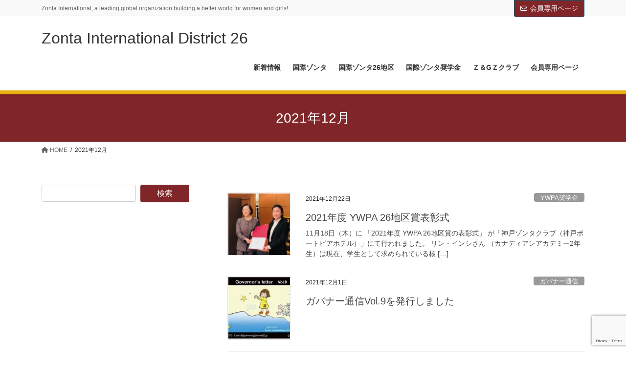

--- FILE ---
content_type: text/html; charset=UTF-8
request_url: https://zonta-d26.jp/2021/12/
body_size: 89168
content:
<!DOCTYPE html>
<html dir="ltr" lang="ja" prefix="og: https://ogp.me/ns#">
<head>
<meta charset="utf-8">
<meta http-equiv="X-UA-Compatible" content="IE=edge">
<meta name="viewport" content="width=device-width, initial-scale=1">
<title>12月, 2021 | Zonta International District 26</title>
	<style>img:is([sizes="auto" i], [sizes^="auto," i]) { contain-intrinsic-size: 3000px 1500px }</style>
	
		<!-- All in One SEO 4.9.1 - aioseo.com -->
	<meta name="robots" content="noindex, max-image-preview:large" />
	<link rel="canonical" href="https://zonta-d26.jp/2021/12/" />
	<meta name="generator" content="All in One SEO (AIOSEO) 4.9.1" />
		<script type="application/ld+json" class="aioseo-schema">
			{"@context":"https:\/\/schema.org","@graph":[{"@type":"BreadcrumbList","@id":"https:\/\/zonta-d26.jp\/2021\/12\/#breadcrumblist","itemListElement":[{"@type":"ListItem","@id":"https:\/\/zonta-d26.jp#listItem","position":1,"name":"\u30db\u30fc\u30e0","item":"https:\/\/zonta-d26.jp","nextItem":{"@type":"ListItem","@id":"https:\/\/zonta-d26.jp\/2021\/#listItem","name":2021}},{"@type":"ListItem","@id":"https:\/\/zonta-d26.jp\/2021\/#listItem","position":2,"name":2021,"item":"https:\/\/zonta-d26.jp\/2021\/","nextItem":{"@type":"ListItem","@id":"https:\/\/zonta-d26.jp\/2021\/12\/#listItem","name":"12"},"previousItem":{"@type":"ListItem","@id":"https:\/\/zonta-d26.jp#listItem","name":"\u30db\u30fc\u30e0"}},{"@type":"ListItem","@id":"https:\/\/zonta-d26.jp\/2021\/12\/#listItem","position":3,"name":"12","previousItem":{"@type":"ListItem","@id":"https:\/\/zonta-d26.jp\/2021\/#listItem","name":2021}}]},{"@type":"CollectionPage","@id":"https:\/\/zonta-d26.jp\/2021\/12\/#collectionpage","url":"https:\/\/zonta-d26.jp\/2021\/12\/","name":"12\u6708, 2021 | Zonta International District 26","inLanguage":"ja","isPartOf":{"@id":"https:\/\/zonta-d26.jp\/#website"},"breadcrumb":{"@id":"https:\/\/zonta-d26.jp\/2021\/12\/#breadcrumblist"}},{"@type":"Organization","@id":"https:\/\/zonta-d26.jp\/#organization","name":"\u56fd\u969b\u30be\u30f3\u30bf26\u5730\u533a","description":"Zonta International, a leading global organization building a better world for women and girls!","url":"https:\/\/zonta-d26.jp\/","sameAs":["https:\/\/www.facebook.com\/Zonta-International-D26-1783294561725239"]},{"@type":"WebSite","@id":"https:\/\/zonta-d26.jp\/#website","url":"https:\/\/zonta-d26.jp\/","name":"Zonta International District 26","description":"Zonta International, a leading global organization building a better world for women and girls!","inLanguage":"ja","publisher":{"@id":"https:\/\/zonta-d26.jp\/#organization"}}]}
		</script>
		<!-- All in One SEO -->

<link rel='dns-prefetch' href='//www.googletagmanager.com' />
<link rel="alternate" type="application/rss+xml" title="Zonta International District 26 &raquo; フィード" href="https://zonta-d26.jp/feed/" />
<link rel="alternate" type="application/rss+xml" title="Zonta International District 26 &raquo; コメントフィード" href="https://zonta-d26.jp/comments/feed/" />
<meta name="description" content="2021年12月 の記事 Zonta International District 26 Zonta International, a leading global organization building a better world for women and girls!" /><script type="text/javascript">
/* <![CDATA[ */
window._wpemojiSettings = {"baseUrl":"https:\/\/s.w.org\/images\/core\/emoji\/16.0.1\/72x72\/","ext":".png","svgUrl":"https:\/\/s.w.org\/images\/core\/emoji\/16.0.1\/svg\/","svgExt":".svg","source":{"concatemoji":"https:\/\/zonta-d26.jp\/wp\/wp-includes\/js\/wp-emoji-release.min.js?ver=6.8.3"}};
/*! This file is auto-generated */
!function(s,n){var o,i,e;function c(e){try{var t={supportTests:e,timestamp:(new Date).valueOf()};sessionStorage.setItem(o,JSON.stringify(t))}catch(e){}}function p(e,t,n){e.clearRect(0,0,e.canvas.width,e.canvas.height),e.fillText(t,0,0);var t=new Uint32Array(e.getImageData(0,0,e.canvas.width,e.canvas.height).data),a=(e.clearRect(0,0,e.canvas.width,e.canvas.height),e.fillText(n,0,0),new Uint32Array(e.getImageData(0,0,e.canvas.width,e.canvas.height).data));return t.every(function(e,t){return e===a[t]})}function u(e,t){e.clearRect(0,0,e.canvas.width,e.canvas.height),e.fillText(t,0,0);for(var n=e.getImageData(16,16,1,1),a=0;a<n.data.length;a++)if(0!==n.data[a])return!1;return!0}function f(e,t,n,a){switch(t){case"flag":return n(e,"\ud83c\udff3\ufe0f\u200d\u26a7\ufe0f","\ud83c\udff3\ufe0f\u200b\u26a7\ufe0f")?!1:!n(e,"\ud83c\udde8\ud83c\uddf6","\ud83c\udde8\u200b\ud83c\uddf6")&&!n(e,"\ud83c\udff4\udb40\udc67\udb40\udc62\udb40\udc65\udb40\udc6e\udb40\udc67\udb40\udc7f","\ud83c\udff4\u200b\udb40\udc67\u200b\udb40\udc62\u200b\udb40\udc65\u200b\udb40\udc6e\u200b\udb40\udc67\u200b\udb40\udc7f");case"emoji":return!a(e,"\ud83e\udedf")}return!1}function g(e,t,n,a){var r="undefined"!=typeof WorkerGlobalScope&&self instanceof WorkerGlobalScope?new OffscreenCanvas(300,150):s.createElement("canvas"),o=r.getContext("2d",{willReadFrequently:!0}),i=(o.textBaseline="top",o.font="600 32px Arial",{});return e.forEach(function(e){i[e]=t(o,e,n,a)}),i}function t(e){var t=s.createElement("script");t.src=e,t.defer=!0,s.head.appendChild(t)}"undefined"!=typeof Promise&&(o="wpEmojiSettingsSupports",i=["flag","emoji"],n.supports={everything:!0,everythingExceptFlag:!0},e=new Promise(function(e){s.addEventListener("DOMContentLoaded",e,{once:!0})}),new Promise(function(t){var n=function(){try{var e=JSON.parse(sessionStorage.getItem(o));if("object"==typeof e&&"number"==typeof e.timestamp&&(new Date).valueOf()<e.timestamp+604800&&"object"==typeof e.supportTests)return e.supportTests}catch(e){}return null}();if(!n){if("undefined"!=typeof Worker&&"undefined"!=typeof OffscreenCanvas&&"undefined"!=typeof URL&&URL.createObjectURL&&"undefined"!=typeof Blob)try{var e="postMessage("+g.toString()+"("+[JSON.stringify(i),f.toString(),p.toString(),u.toString()].join(",")+"));",a=new Blob([e],{type:"text/javascript"}),r=new Worker(URL.createObjectURL(a),{name:"wpTestEmojiSupports"});return void(r.onmessage=function(e){c(n=e.data),r.terminate(),t(n)})}catch(e){}c(n=g(i,f,p,u))}t(n)}).then(function(e){for(var t in e)n.supports[t]=e[t],n.supports.everything=n.supports.everything&&n.supports[t],"flag"!==t&&(n.supports.everythingExceptFlag=n.supports.everythingExceptFlag&&n.supports[t]);n.supports.everythingExceptFlag=n.supports.everythingExceptFlag&&!n.supports.flag,n.DOMReady=!1,n.readyCallback=function(){n.DOMReady=!0}}).then(function(){return e}).then(function(){var e;n.supports.everything||(n.readyCallback(),(e=n.source||{}).concatemoji?t(e.concatemoji):e.wpemoji&&e.twemoji&&(t(e.twemoji),t(e.wpemoji)))}))}((window,document),window._wpemojiSettings);
/* ]]> */
</script>
<link rel='stylesheet' id='vkExUnit_common_style-css' href='https://zonta-d26.jp/wp/wp-content/plugins/vk-all-in-one-expansion-unit/assets/css/vkExUnit_style.css?ver=9.85.0.1' type='text/css' media='all' />
<style id='vkExUnit_common_style-inline-css' type='text/css'>
:root {--ver_page_top_button_url:url(https://zonta-d26.jp/wp/wp-content/plugins/vk-all-in-one-expansion-unit/assets/images/to-top-btn-icon.svg);}@font-face {font-weight: normal;font-style: normal;font-family: "vk_sns";src: url("https://zonta-d26.jp/wp/wp-content/plugins/vk-all-in-one-expansion-unit/inc/sns/icons/fonts/vk_sns.eot?-bq20cj");src: url("https://zonta-d26.jp/wp/wp-content/plugins/vk-all-in-one-expansion-unit/inc/sns/icons/fonts/vk_sns.eot?#iefix-bq20cj") format("embedded-opentype"),url("https://zonta-d26.jp/wp/wp-content/plugins/vk-all-in-one-expansion-unit/inc/sns/icons/fonts/vk_sns.woff?-bq20cj") format("woff"),url("https://zonta-d26.jp/wp/wp-content/plugins/vk-all-in-one-expansion-unit/inc/sns/icons/fonts/vk_sns.ttf?-bq20cj") format("truetype"),url("https://zonta-d26.jp/wp/wp-content/plugins/vk-all-in-one-expansion-unit/inc/sns/icons/fonts/vk_sns.svg?-bq20cj#vk_sns") format("svg");}
</style>
<style id='wp-emoji-styles-inline-css' type='text/css'>

	img.wp-smiley, img.emoji {
		display: inline !important;
		border: none !important;
		box-shadow: none !important;
		height: 1em !important;
		width: 1em !important;
		margin: 0 0.07em !important;
		vertical-align: -0.1em !important;
		background: none !important;
		padding: 0 !important;
	}
</style>
<link rel='stylesheet' id='wp-block-library-css' href='https://zonta-d26.jp/wp/wp-includes/css/dist/block-library/style.min.css?ver=6.8.3' type='text/css' media='all' />
<style id='classic-theme-styles-inline-css' type='text/css'>
/*! This file is auto-generated */
.wp-block-button__link{color:#fff;background-color:#32373c;border-radius:9999px;box-shadow:none;text-decoration:none;padding:calc(.667em + 2px) calc(1.333em + 2px);font-size:1.125em}.wp-block-file__button{background:#32373c;color:#fff;text-decoration:none}
</style>
<link rel='stylesheet' id='aioseo/css/src/vue/standalone/blocks/table-of-contents/global.scss-css' href='https://zonta-d26.jp/wp/wp-content/plugins/all-in-one-seo-pack/dist/Lite/assets/css/table-of-contents/global.e90f6d47.css?ver=4.9.1' type='text/css' media='all' />
<style id='global-styles-inline-css' type='text/css'>
:root{--wp--preset--aspect-ratio--square: 1;--wp--preset--aspect-ratio--4-3: 4/3;--wp--preset--aspect-ratio--3-4: 3/4;--wp--preset--aspect-ratio--3-2: 3/2;--wp--preset--aspect-ratio--2-3: 2/3;--wp--preset--aspect-ratio--16-9: 16/9;--wp--preset--aspect-ratio--9-16: 9/16;--wp--preset--color--black: #000000;--wp--preset--color--cyan-bluish-gray: #abb8c3;--wp--preset--color--white: #ffffff;--wp--preset--color--pale-pink: #f78da7;--wp--preset--color--vivid-red: #cf2e2e;--wp--preset--color--luminous-vivid-orange: #ff6900;--wp--preset--color--luminous-vivid-amber: #fcb900;--wp--preset--color--light-green-cyan: #7bdcb5;--wp--preset--color--vivid-green-cyan: #00d084;--wp--preset--color--pale-cyan-blue: #8ed1fc;--wp--preset--color--vivid-cyan-blue: #0693e3;--wp--preset--color--vivid-purple: #9b51e0;--wp--preset--gradient--vivid-cyan-blue-to-vivid-purple: linear-gradient(135deg,rgba(6,147,227,1) 0%,rgb(155,81,224) 100%);--wp--preset--gradient--light-green-cyan-to-vivid-green-cyan: linear-gradient(135deg,rgb(122,220,180) 0%,rgb(0,208,130) 100%);--wp--preset--gradient--luminous-vivid-amber-to-luminous-vivid-orange: linear-gradient(135deg,rgba(252,185,0,1) 0%,rgba(255,105,0,1) 100%);--wp--preset--gradient--luminous-vivid-orange-to-vivid-red: linear-gradient(135deg,rgba(255,105,0,1) 0%,rgb(207,46,46) 100%);--wp--preset--gradient--very-light-gray-to-cyan-bluish-gray: linear-gradient(135deg,rgb(238,238,238) 0%,rgb(169,184,195) 100%);--wp--preset--gradient--cool-to-warm-spectrum: linear-gradient(135deg,rgb(74,234,220) 0%,rgb(151,120,209) 20%,rgb(207,42,186) 40%,rgb(238,44,130) 60%,rgb(251,105,98) 80%,rgb(254,248,76) 100%);--wp--preset--gradient--blush-light-purple: linear-gradient(135deg,rgb(255,206,236) 0%,rgb(152,150,240) 100%);--wp--preset--gradient--blush-bordeaux: linear-gradient(135deg,rgb(254,205,165) 0%,rgb(254,45,45) 50%,rgb(107,0,62) 100%);--wp--preset--gradient--luminous-dusk: linear-gradient(135deg,rgb(255,203,112) 0%,rgb(199,81,192) 50%,rgb(65,88,208) 100%);--wp--preset--gradient--pale-ocean: linear-gradient(135deg,rgb(255,245,203) 0%,rgb(182,227,212) 50%,rgb(51,167,181) 100%);--wp--preset--gradient--electric-grass: linear-gradient(135deg,rgb(202,248,128) 0%,rgb(113,206,126) 100%);--wp--preset--gradient--midnight: linear-gradient(135deg,rgb(2,3,129) 0%,rgb(40,116,252) 100%);--wp--preset--font-size--small: 13px;--wp--preset--font-size--medium: 20px;--wp--preset--font-size--large: 36px;--wp--preset--font-size--x-large: 42px;--wp--preset--spacing--20: 0.44rem;--wp--preset--spacing--30: 0.67rem;--wp--preset--spacing--40: 1rem;--wp--preset--spacing--50: 1.5rem;--wp--preset--spacing--60: 2.25rem;--wp--preset--spacing--70: 3.38rem;--wp--preset--spacing--80: 5.06rem;--wp--preset--shadow--natural: 6px 6px 9px rgba(0, 0, 0, 0.2);--wp--preset--shadow--deep: 12px 12px 50px rgba(0, 0, 0, 0.4);--wp--preset--shadow--sharp: 6px 6px 0px rgba(0, 0, 0, 0.2);--wp--preset--shadow--outlined: 6px 6px 0px -3px rgba(255, 255, 255, 1), 6px 6px rgba(0, 0, 0, 1);--wp--preset--shadow--crisp: 6px 6px 0px rgba(0, 0, 0, 1);}:where(.is-layout-flex){gap: 0.5em;}:where(.is-layout-grid){gap: 0.5em;}body .is-layout-flex{display: flex;}.is-layout-flex{flex-wrap: wrap;align-items: center;}.is-layout-flex > :is(*, div){margin: 0;}body .is-layout-grid{display: grid;}.is-layout-grid > :is(*, div){margin: 0;}:where(.wp-block-columns.is-layout-flex){gap: 2em;}:where(.wp-block-columns.is-layout-grid){gap: 2em;}:where(.wp-block-post-template.is-layout-flex){gap: 1.25em;}:where(.wp-block-post-template.is-layout-grid){gap: 1.25em;}.has-black-color{color: var(--wp--preset--color--black) !important;}.has-cyan-bluish-gray-color{color: var(--wp--preset--color--cyan-bluish-gray) !important;}.has-white-color{color: var(--wp--preset--color--white) !important;}.has-pale-pink-color{color: var(--wp--preset--color--pale-pink) !important;}.has-vivid-red-color{color: var(--wp--preset--color--vivid-red) !important;}.has-luminous-vivid-orange-color{color: var(--wp--preset--color--luminous-vivid-orange) !important;}.has-luminous-vivid-amber-color{color: var(--wp--preset--color--luminous-vivid-amber) !important;}.has-light-green-cyan-color{color: var(--wp--preset--color--light-green-cyan) !important;}.has-vivid-green-cyan-color{color: var(--wp--preset--color--vivid-green-cyan) !important;}.has-pale-cyan-blue-color{color: var(--wp--preset--color--pale-cyan-blue) !important;}.has-vivid-cyan-blue-color{color: var(--wp--preset--color--vivid-cyan-blue) !important;}.has-vivid-purple-color{color: var(--wp--preset--color--vivid-purple) !important;}.has-black-background-color{background-color: var(--wp--preset--color--black) !important;}.has-cyan-bluish-gray-background-color{background-color: var(--wp--preset--color--cyan-bluish-gray) !important;}.has-white-background-color{background-color: var(--wp--preset--color--white) !important;}.has-pale-pink-background-color{background-color: var(--wp--preset--color--pale-pink) !important;}.has-vivid-red-background-color{background-color: var(--wp--preset--color--vivid-red) !important;}.has-luminous-vivid-orange-background-color{background-color: var(--wp--preset--color--luminous-vivid-orange) !important;}.has-luminous-vivid-amber-background-color{background-color: var(--wp--preset--color--luminous-vivid-amber) !important;}.has-light-green-cyan-background-color{background-color: var(--wp--preset--color--light-green-cyan) !important;}.has-vivid-green-cyan-background-color{background-color: var(--wp--preset--color--vivid-green-cyan) !important;}.has-pale-cyan-blue-background-color{background-color: var(--wp--preset--color--pale-cyan-blue) !important;}.has-vivid-cyan-blue-background-color{background-color: var(--wp--preset--color--vivid-cyan-blue) !important;}.has-vivid-purple-background-color{background-color: var(--wp--preset--color--vivid-purple) !important;}.has-black-border-color{border-color: var(--wp--preset--color--black) !important;}.has-cyan-bluish-gray-border-color{border-color: var(--wp--preset--color--cyan-bluish-gray) !important;}.has-white-border-color{border-color: var(--wp--preset--color--white) !important;}.has-pale-pink-border-color{border-color: var(--wp--preset--color--pale-pink) !important;}.has-vivid-red-border-color{border-color: var(--wp--preset--color--vivid-red) !important;}.has-luminous-vivid-orange-border-color{border-color: var(--wp--preset--color--luminous-vivid-orange) !important;}.has-luminous-vivid-amber-border-color{border-color: var(--wp--preset--color--luminous-vivid-amber) !important;}.has-light-green-cyan-border-color{border-color: var(--wp--preset--color--light-green-cyan) !important;}.has-vivid-green-cyan-border-color{border-color: var(--wp--preset--color--vivid-green-cyan) !important;}.has-pale-cyan-blue-border-color{border-color: var(--wp--preset--color--pale-cyan-blue) !important;}.has-vivid-cyan-blue-border-color{border-color: var(--wp--preset--color--vivid-cyan-blue) !important;}.has-vivid-purple-border-color{border-color: var(--wp--preset--color--vivid-purple) !important;}.has-vivid-cyan-blue-to-vivid-purple-gradient-background{background: var(--wp--preset--gradient--vivid-cyan-blue-to-vivid-purple) !important;}.has-light-green-cyan-to-vivid-green-cyan-gradient-background{background: var(--wp--preset--gradient--light-green-cyan-to-vivid-green-cyan) !important;}.has-luminous-vivid-amber-to-luminous-vivid-orange-gradient-background{background: var(--wp--preset--gradient--luminous-vivid-amber-to-luminous-vivid-orange) !important;}.has-luminous-vivid-orange-to-vivid-red-gradient-background{background: var(--wp--preset--gradient--luminous-vivid-orange-to-vivid-red) !important;}.has-very-light-gray-to-cyan-bluish-gray-gradient-background{background: var(--wp--preset--gradient--very-light-gray-to-cyan-bluish-gray) !important;}.has-cool-to-warm-spectrum-gradient-background{background: var(--wp--preset--gradient--cool-to-warm-spectrum) !important;}.has-blush-light-purple-gradient-background{background: var(--wp--preset--gradient--blush-light-purple) !important;}.has-blush-bordeaux-gradient-background{background: var(--wp--preset--gradient--blush-bordeaux) !important;}.has-luminous-dusk-gradient-background{background: var(--wp--preset--gradient--luminous-dusk) !important;}.has-pale-ocean-gradient-background{background: var(--wp--preset--gradient--pale-ocean) !important;}.has-electric-grass-gradient-background{background: var(--wp--preset--gradient--electric-grass) !important;}.has-midnight-gradient-background{background: var(--wp--preset--gradient--midnight) !important;}.has-small-font-size{font-size: var(--wp--preset--font-size--small) !important;}.has-medium-font-size{font-size: var(--wp--preset--font-size--medium) !important;}.has-large-font-size{font-size: var(--wp--preset--font-size--large) !important;}.has-x-large-font-size{font-size: var(--wp--preset--font-size--x-large) !important;}
:where(.wp-block-post-template.is-layout-flex){gap: 1.25em;}:where(.wp-block-post-template.is-layout-grid){gap: 1.25em;}
:where(.wp-block-columns.is-layout-flex){gap: 2em;}:where(.wp-block-columns.is-layout-grid){gap: 2em;}
:root :where(.wp-block-pullquote){font-size: 1.5em;line-height: 1.6;}
</style>
<link rel='stylesheet' id='contact-form-7-css' href='https://zonta-d26.jp/wp/wp-content/plugins/contact-form-7/includes/css/styles.css?ver=5.7.7' type='text/css' media='all' />
<link rel='stylesheet' id='responsive-lightbox-swipebox-css' href='https://zonta-d26.jp/wp/wp-content/plugins/responsive-lightbox/assets/swipebox/swipebox.min.css?ver=1.5.2' type='text/css' media='all' />
<link rel='stylesheet' id='veu-cta-css' href='https://zonta-d26.jp/wp/wp-content/plugins/vk-all-in-one-expansion-unit/inc/call-to-action/package/css/style.css?ver=9.85.0.1' type='text/css' media='all' />
<link rel='stylesheet' id='bootstrap-4-style-css' href='https://zonta-d26.jp/wp/wp-content/themes/lightning-pro/library/bootstrap-4/css/bootstrap.min.css?ver=4.5.0' type='text/css' media='all' />
<link rel='stylesheet' id='lightning-common-style-css' href='https://zonta-d26.jp/wp/wp-content/themes/lightning-pro/assets/css/common.css?ver=8.17.5' type='text/css' media='all' />
<style id='lightning-common-style-inline-css' type='text/css'>
/* vk-mobile-nav */:root {--vk-mobile-nav-menu-btn-bg-src: url("https://zonta-d26.jp/wp/wp-content/themes/lightning-pro/inc/vk-mobile-nav/package/images/vk-menu-btn-black.svg");--vk-mobile-nav-menu-btn-close-bg-src: url("https://zonta-d26.jp/wp/wp-content/themes/lightning-pro/inc/vk-mobile-nav/package/images/vk-menu-close-black.svg");--vk-menu-acc-icon-open-black-bg-src: url("https://zonta-d26.jp/wp/wp-content/themes/lightning-pro/inc/vk-mobile-nav/package/images/vk-menu-acc-icon-open-black.svg");--vk-menu-acc-icon-open-white-bg-src: url("https://zonta-d26.jp/wp/wp-content/themes/lightning-pro/inc/vk-mobile-nav/package/images/vk-menu-acc-icon-open-white.svg");--vk-menu-acc-icon-close-black-bg-src: url("https://zonta-d26.jp/wp/wp-content/themes/lightning-pro/inc/vk-mobile-nav/package/images/vk-menu-close-black.svg");--vk-menu-acc-icon-close-white-bg-src: url("https://zonta-d26.jp/wp/wp-content/themes/lightning-pro/inc/vk-mobile-nav/package/images/vk-menu-close-white.svg");}
</style>
<link rel='stylesheet' id='lightning-design-style-css' href='https://zonta-d26.jp/wp/wp-content/themes/lightning-pro/design-skin/origin2/css/style.css?ver=8.17.5' type='text/css' media='all' />
<style id='lightning-design-style-inline-css' type='text/css'>
/* ltg common custom */:root {--vk-menu-acc-btn-border-color:#333;--vk-color-primary:#802528;--color-key:#802528;--wp--preset--color--vk-color-primary:#802528;--color-key-dark:#005f71;}.bbp-submit-wrapper .button.submit { background-color:#005f71 ; }.bbp-submit-wrapper .button.submit:hover { background-color:#802528 ; }.veu_color_txt_key { color:#005f71 ; }.veu_color_bg_key { background-color:#005f71 ; }.veu_color_border_key { border-color:#005f71 ; }.btn-default { border-color:#802528;color:#802528;}.btn-default:focus,.btn-default:hover { border-color:#802528;background-color: #802528; }.wp-block-search__button,.btn-primary { background-color:#802528;border-color:#005f71; }.wp-block-search__button:focus,.wp-block-search__button:hover,.btn-primary:not(:disabled):not(.disabled):active,.btn-primary:focus,.btn-primary:hover { background-color:#005f71;border-color:#802528; }.btn-outline-primary { color : #802528 ; border-color:#802528; }.btn-outline-primary:not(:disabled):not(.disabled):active,.btn-outline-primary:focus,.btn-outline-primary:hover { color : #fff; background-color:#802528;border-color:#005f71; }a { color:#337ab7; }
/* page header */.page-header{ position:relative;color:#ffffff;background-color:#802528;}
.vk-campaign-text{background:#eab010;color:#fff;}.vk-campaign-text_btn,.vk-campaign-text_btn:link,.vk-campaign-text_btn:visited,.vk-campaign-text_btn:focus,.vk-campaign-text_btn:active{background:#fff;color:#4c4c4c;}a.vk-campaign-text_btn:hover{background:#eab010;color:#fff;}.vk-campaign-text_link,.vk-campaign-text_link:link,.vk-campaign-text_link:hover,.vk-campaign-text_link:visited,.vk-campaign-text_link:active,.vk-campaign-text_link:focus{color:#fff;}
.media .media-body .media-heading a:hover { color:#802528; }@media (min-width: 768px){.gMenu > li:before,.gMenu > li.menu-item-has-children::after { border-bottom-color:#005f71 }.gMenu li li { background-color:#005f71 }.gMenu li li a:hover { background-color:#802528; }} /* @media (min-width: 768px) */h2,.mainSection-title { border-top-color:#802528; }h3:after,.subSection-title:after { border-bottom-color:#802528; }ul.page-numbers li span.page-numbers.current,.page-link dl .post-page-numbers.current { background-color:#802528; }.pager li > a { border-color:#802528;color:#802528;}.pager li > a:hover { background-color:#802528;color:#fff;}.siteFooter { border-top-color:#802528; }dt { border-left-color:#802528; }:root {--g_nav_main_acc_icon_open_url:url(https://zonta-d26.jp/wp/wp-content/themes/lightning-pro/inc/vk-mobile-nav/package/images/vk-menu-acc-icon-open-black.svg);--g_nav_main_acc_icon_close_url: url(https://zonta-d26.jp/wp/wp-content/themes/lightning-pro/inc/vk-mobile-nav/package/images/vk-menu-close-black.svg);--g_nav_sub_acc_icon_open_url: url(https://zonta-d26.jp/wp/wp-content/themes/lightning-pro/inc/vk-mobile-nav/package/images/vk-menu-acc-icon-open-white.svg);--g_nav_sub_acc_icon_close_url: url(https://zonta-d26.jp/wp/wp-content/themes/lightning-pro/inc/vk-mobile-nav/package/images/vk-menu-close-white.svg);}
</style>
<link rel='stylesheet' id='lightning-theme-style-css' href='https://zonta-d26.jp/wp/wp-content/themes/lightning-pro-child-sample/style.css?ver=8.17.5' type='text/css' media='all' />
<link rel='stylesheet' id='vk-media-posts-style-css' href='https://zonta-d26.jp/wp/wp-content/themes/lightning-pro/inc/media-posts/package/css/media-posts.css?ver=1.2' type='text/css' media='all' />
<link rel='stylesheet' id='vk-font-awesome-css' href='https://zonta-d26.jp/wp/wp-content/themes/lightning-pro/vendor/vektor-inc/font-awesome-versions/src/versions/6/css/all.min.css?ver=6.1.0' type='text/css' media='all' />
<link rel='stylesheet' id='tablepress-default-css' href='https://zonta-d26.jp/wp/wp-content/tablepress-combined.min.css?ver=32' type='text/css' media='all' />
<link rel='stylesheet' id='um_modal-css' href='https://zonta-d26.jp/wp/wp-content/plugins/ultimate-member/assets/css/um-modal.min.css?ver=2.10.6' type='text/css' media='all' />
<link rel='stylesheet' id='um_ui-css' href='https://zonta-d26.jp/wp/wp-content/plugins/ultimate-member/assets/libs/jquery-ui/jquery-ui.min.css?ver=1.13.2' type='text/css' media='all' />
<link rel='stylesheet' id='um_tipsy-css' href='https://zonta-d26.jp/wp/wp-content/plugins/ultimate-member/assets/libs/tipsy/tipsy.min.css?ver=1.0.0a' type='text/css' media='all' />
<link rel='stylesheet' id='um_raty-css' href='https://zonta-d26.jp/wp/wp-content/plugins/ultimate-member/assets/libs/raty/um-raty.min.css?ver=2.6.0' type='text/css' media='all' />
<link rel='stylesheet' id='select2-css' href='https://zonta-d26.jp/wp/wp-content/plugins/ultimate-member/assets/libs/select2/select2.min.css?ver=4.0.13' type='text/css' media='all' />
<link rel='stylesheet' id='um_fileupload-css' href='https://zonta-d26.jp/wp/wp-content/plugins/ultimate-member/assets/css/um-fileupload.min.css?ver=2.10.6' type='text/css' media='all' />
<link rel='stylesheet' id='um_confirm-css' href='https://zonta-d26.jp/wp/wp-content/plugins/ultimate-member/assets/libs/um-confirm/um-confirm.min.css?ver=1.0' type='text/css' media='all' />
<link rel='stylesheet' id='um_datetime-css' href='https://zonta-d26.jp/wp/wp-content/plugins/ultimate-member/assets/libs/pickadate/default.min.css?ver=3.6.2' type='text/css' media='all' />
<link rel='stylesheet' id='um_datetime_date-css' href='https://zonta-d26.jp/wp/wp-content/plugins/ultimate-member/assets/libs/pickadate/default.date.min.css?ver=3.6.2' type='text/css' media='all' />
<link rel='stylesheet' id='um_datetime_time-css' href='https://zonta-d26.jp/wp/wp-content/plugins/ultimate-member/assets/libs/pickadate/default.time.min.css?ver=3.6.2' type='text/css' media='all' />
<link rel='stylesheet' id='um_fonticons_ii-css' href='https://zonta-d26.jp/wp/wp-content/plugins/ultimate-member/assets/libs/legacy/fonticons/fonticons-ii.min.css?ver=2.10.6' type='text/css' media='all' />
<link rel='stylesheet' id='um_fonticons_fa-css' href='https://zonta-d26.jp/wp/wp-content/plugins/ultimate-member/assets/libs/legacy/fonticons/fonticons-fa.min.css?ver=2.10.6' type='text/css' media='all' />
<link rel='stylesheet' id='um_fontawesome-css' href='https://zonta-d26.jp/wp/wp-content/plugins/ultimate-member/assets/css/um-fontawesome.min.css?ver=6.5.2' type='text/css' media='all' />
<link rel='stylesheet' id='um_common-css' href='https://zonta-d26.jp/wp/wp-content/plugins/ultimate-member/assets/css/common.min.css?ver=2.10.6' type='text/css' media='all' />
<link rel='stylesheet' id='um_responsive-css' href='https://zonta-d26.jp/wp/wp-content/plugins/ultimate-member/assets/css/um-responsive.min.css?ver=2.10.6' type='text/css' media='all' />
<link rel='stylesheet' id='um_styles-css' href='https://zonta-d26.jp/wp/wp-content/plugins/ultimate-member/assets/css/um-styles.min.css?ver=2.10.6' type='text/css' media='all' />
<link rel='stylesheet' id='um_crop-css' href='https://zonta-d26.jp/wp/wp-content/plugins/ultimate-member/assets/libs/cropper/cropper.min.css?ver=1.6.1' type='text/css' media='all' />
<link rel='stylesheet' id='um_profile-css' href='https://zonta-d26.jp/wp/wp-content/plugins/ultimate-member/assets/css/um-profile.min.css?ver=2.10.6' type='text/css' media='all' />
<link rel='stylesheet' id='um_account-css' href='https://zonta-d26.jp/wp/wp-content/plugins/ultimate-member/assets/css/um-account.min.css?ver=2.10.6' type='text/css' media='all' />
<link rel='stylesheet' id='um_misc-css' href='https://zonta-d26.jp/wp/wp-content/plugins/ultimate-member/assets/css/um-misc.min.css?ver=2.10.6' type='text/css' media='all' />
<link rel='stylesheet' id='um_default_css-css' href='https://zonta-d26.jp/wp/wp-content/plugins/ultimate-member/assets/css/um-old-default.min.css?ver=2.10.6' type='text/css' media='all' />
<script type="text/javascript" src="https://zonta-d26.jp/wp/wp-includes/js/tinymce/tinymce.min.js?ver=49110-20250317" id="wp-tinymce-root-js"></script>
<script type="text/javascript" src="https://zonta-d26.jp/wp/wp-includes/js/tinymce/plugins/compat3x/plugin.min.js?ver=49110-20250317" id="wp-tinymce-js"></script>
<script type="text/javascript" src="https://zonta-d26.jp/wp/wp-includes/js/jquery/jquery.min.js?ver=3.7.1" id="jquery-core-js"></script>
<script type="text/javascript" src="https://zonta-d26.jp/wp/wp-includes/js/jquery/jquery-migrate.min.js?ver=3.4.1" id="jquery-migrate-js"></script>
<script type="text/javascript" src="https://zonta-d26.jp/wp/wp-content/plugins/responsive-lightbox/assets/swipebox/jquery.swipebox.min.js?ver=1.5.2" id="responsive-lightbox-swipebox-js"></script>
<script type="text/javascript" src="https://zonta-d26.jp/wp/wp-includes/js/underscore.min.js?ver=1.13.7" id="underscore-js"></script>
<script type="text/javascript" src="https://zonta-d26.jp/wp/wp-content/plugins/responsive-lightbox/assets/infinitescroll/infinite-scroll.pkgd.min.js?ver=4.0.1" id="responsive-lightbox-infinite-scroll-js"></script>
<script type="text/javascript" id="responsive-lightbox-js-before">
/* <![CDATA[ */
var rlArgs = {"script":"swipebox","selector":"lightbox","customEvents":"","activeGalleries":true,"animation":true,"hideCloseButtonOnMobile":false,"removeBarsOnMobile":false,"hideBars":true,"hideBarsDelay":5000,"videoMaxWidth":1080,"useSVG":true,"loopAtEnd":false,"woocommerce_gallery":false,"ajaxurl":"https:\/\/zonta-d26.jp\/wp\/wp-admin\/admin-ajax.php","nonce":"6dc875fae6","preview":false,"postId":14379,"scriptExtension":false};
/* ]]> */
</script>
<script type="text/javascript" src="https://zonta-d26.jp/wp/wp-content/plugins/responsive-lightbox/js/front.js?ver=2.5.4" id="responsive-lightbox-js"></script>

<!-- Google tag (gtag.js) snippet added by Site Kit -->

<!-- Google アナリティクス スニペット (Site Kit が追加) -->
<script type="text/javascript" src="https://www.googletagmanager.com/gtag/js?id=GT-MKTBTJ" id="google_gtagjs-js" async></script>
<script type="text/javascript" id="google_gtagjs-js-after">
/* <![CDATA[ */
window.dataLayer = window.dataLayer || [];function gtag(){dataLayer.push(arguments);}
gtag("set","linker",{"domains":["zonta-d26.jp"]});
gtag("js", new Date());
gtag("set", "developer_id.dZTNiMT", true);
gtag("config", "GT-MKTBTJ");
/* ]]> */
</script>

<!-- End Google tag (gtag.js) snippet added by Site Kit -->
<script type="text/javascript" src="https://zonta-d26.jp/wp/wp-content/plugins/ultimate-member/assets/js/um-gdpr.min.js?ver=2.10.6" id="um-gdpr-js"></script>
<link rel="https://api.w.org/" href="https://zonta-d26.jp/wp-json/" /><link rel="EditURI" type="application/rsd+xml" title="RSD" href="https://zonta-d26.jp/wp/xmlrpc.php?rsd" />
<meta name="generator" content="WordPress 6.8.3" />
<meta name="generator" content="Site Kit by Google 1.124.0" /><style id="lightning-color-custom-for-plugins" type="text/css">/* ltg theme common */.color_key_bg,.color_key_bg_hover:hover{background-color: #802528;}.color_key_txt,.color_key_txt_hover:hover{color: #802528;}.color_key_border,.color_key_border_hover:hover{border-color: #802528;}.color_key_dark_bg,.color_key_dark_bg_hover:hover{background-color: #005f71;}.color_key_dark_txt,.color_key_dark_txt_hover:hover{color: #005f71;}.color_key_dark_border,.color_key_dark_border_hover:hover{border-color: #005f71;}</style><!-- [ VK All in One Expansion Unit OGP ] -->
<meta property="og:site_name" content="Zonta International District 26" />
<meta property="og:url" content="https://zonta-d26.jp/ywpa-26%e5%9c%b0%e5%8c%ba%e8%b3%9e%e8%a1%a8%e5%bd%b0%e5%bc%8f/" />
<meta property="og:title" content="2021年12月 | Zonta International District 26" />
<meta property="og:description" content="2021年12月 の記事 Zonta International District 26 Zonta International, a leading global organization building a better world for women and girls!" />
<meta property="og:type" content="article" />
<!-- [ / VK All in One Expansion Unit OGP ] -->
<link rel="icon" href="https://zonta-d26.jp/wp/wp-content/uploads/2018/04/cropped-logo512px-2-32x32.jpg" sizes="32x32" />
<link rel="icon" href="https://zonta-d26.jp/wp/wp-content/uploads/2018/04/cropped-logo512px-2-192x192.jpg" sizes="192x192" />
<link rel="apple-touch-icon" href="https://zonta-d26.jp/wp/wp-content/uploads/2018/04/cropped-logo512px-2-180x180.jpg" />
<meta name="msapplication-TileImage" content="https://zonta-d26.jp/wp/wp-content/uploads/2018/04/cropped-logo512px-2-270x270.jpg" />

</head>
<body class="archive date wp-theme-lightning-pro wp-child-theme-lightning-pro-child-sample post-type-post sidebar-fix sidebar-fix-priority-top bootstrap4 device-pc fa_v6_css">
<a class="skip-link screen-reader-text" href="#main">コンテンツに移動</a>
<a class="skip-link screen-reader-text" href="#vk-mobile-nav">ナビゲーションに移動</a>
<header class="siteHeader">
	<div class="headerTop" id="headerTop"><div class="container"><p class="headerTop_description">Zonta International, a leading global organization building a better world for women and girls!</p><div class="headerTop_contactBtn"><a href="https://zonta-d26.jp/%e4%bc%9a%e5%93%a1%e3%82%b5%e3%83%9d%e3%83%bc%e3%83%88/" class="btn btn-primary"><i class="far fa-envelope"></i>会員専用ページ</a></div></div><!-- [ / .container ] --></div><!-- [ / #headerTop  ] -->	<div class="container siteHeadContainer">
		<div class="navbar-header">
						<p class="navbar-brand siteHeader_logo">
			<a href="https://zonta-d26.jp/">
				<span>Zonta International District 26</span>
			</a>
			</p>
					</div>

					<div id="gMenu_outer" class="gMenu_outer">
				<nav class="menu-main-container"><ul id="menu-main" class="menu gMenu vk-menu-acc"><li id="menu-item-14771" class="menu-item menu-item-type-taxonomy menu-item-object-category"><a href="https://zonta-d26.jp/category/news/"><strong class="gMenu_name">新着情報</strong></a></li>
<li id="menu-item-16046" class="menu-item menu-item-type-custom menu-item-object-custom menu-item-has-children"><a href="https://www.zonta.org"><strong class="gMenu_name">国際ゾンタ</strong></a>
<ul class="sub-menu">
	<li id="menu-item-45" class="menu-item menu-item-type-post_type menu-item-object-page"><a href="https://zonta-d26.jp/%e5%9b%bd%e9%9a%9b%e3%82%be%e3%83%b3%e3%82%bf%e3%81%ae%e6%ad%b4%e5%8f%b2/">国際ゾンタの歴史</a></li>
	<li id="menu-item-11685" class="menu-item menu-item-type-post_type menu-item-object-post"><a href="https://zonta-d26.jp/our-history-zontas-first-30-years/">Our History: ゾンタ創立当初30年間</a></li>
	<li id="menu-item-15799" class="menu-item menu-item-type-post_type menu-item-object-page"><a href="https://zonta-d26.jp/zontanewsletter-%e5%92%8c%e8%a8%b3/">Zonta Newsletter（和訳）</a></li>
	<li id="menu-item-14559" class="menu-item menu-item-type-post_type menu-item-object-page"><a href="https://zonta-d26.jp/zontanewsletter%ef%bc%88%e5%92%8c%e8%a8%b3%ef%bc%89/">Zonta Newsletter 2020-2022（和訳）</a></li>
</ul>
</li>
<li id="menu-item-12611" class="menu-item menu-item-type-post_type menu-item-object-page menu-item-has-children"><a href="https://zonta-d26.jp/%e5%9b%bd%e9%9a%9b%e3%82%be%e3%83%b3%e3%82%bf26%e5%9c%b0%e5%8c%ba-2/"><strong class="gMenu_name">国際ゾンタ26地区</strong></a>
<ul class="sub-menu">
	<li id="menu-item-15969" class="menu-item menu-item-type-post_type menu-item-object-page"><a href="https://zonta-d26.jp/2024-2026%e5%b9%b4-%e3%82%ac%e3%83%90%e3%83%8a%e3%83%bc%e6%8c%a8%e6%8b%b6/">2024-2026年 ガバナー挨拶</a></li>
	<li id="menu-item-16059" class="menu-item menu-item-type-custom menu-item-object-custom menu-item-has-children"><a href="https://www.zonta-fukuoka-jp2025.com/">第3回AIDMホームページ</a>
	<ul class="sub-menu">
		<li id="menu-item-15937" class="menu-item menu-item-type-post_type menu-item-object-page"><a href="https://zonta-d26.jp/the-3rd-asian-interdistrict-meeting/">第3回AIDM NEWS</a></li>
	</ul>
</li>
	<li id="menu-item-15922" class="menu-item menu-item-type-post_type menu-item-object-page"><a href="https://zonta-d26.jp/2024%ef%bc%8d2026%e5%b9%b4-26%e5%9c%b0%e5%8c%ba%e6%a6%82%e8%a6%81/">2024－2026年 26地区概要</a></li>
	<li id="menu-item-14508" class="menu-item menu-item-type-post_type menu-item-object-page"><a href="https://zonta-d26.jp/26%e5%9c%b0%e5%8c%ba-%e6%ad%b4%e4%bb%a3%e3%82%ac%e3%83%90%e3%83%8a%e3%83%bc/">26地区 歴代ガバナー</a></li>
	<li id="menu-item-42" class="menu-item menu-item-type-post_type menu-item-object-page"><a href="https://zonta-d26.jp/26%e5%9c%b0%e5%8c%ba%e3%81%ae%e3%82%af%e3%83%a9%e3%83%96/">26地区のクラブ</a></li>
	<li id="menu-item-15863" class="menu-item menu-item-type-post_type menu-item-object-page"><a href="https://zonta-d26.jp/%e3%82%ac%e3%83%90%e3%83%8a%e3%83%bc%e9%80%9a%e4%bf%a1%ef%bc%882024-2026%ef%bc%89/">ガバナー通信（2024-2026）</a></li>
	<li id="menu-item-15864" class="menu-item menu-item-type-post_type menu-item-object-page"><a href="https://zonta-d26.jp/%e3%82%a8%e3%83%aa%e3%82%a2%e9%80%9a%e4%bf%a1%ef%bc%882024-2026%ef%bc%89/">エリア通信（2024-2026）</a></li>
	<li id="menu-item-15753" class="menu-item menu-item-type-post_type menu-item-object-page"><a href="https://zonta-d26.jp/%e4%bc%9a%e5%93%a1%e3%82%b5%e3%83%9d%e3%83%bc%e3%83%88/%e6%97%a5%e6%9c%ac%e3%81%ae%e3%82%be%e3%83%b3%e3%82%bf%e3%81%ab%e9%96%a2%e3%81%99%e3%82%8b%e5%8f%b2%e6%96%99/">日本のゾンタに関する史料</a></li>
	<li id="menu-item-15259" class="menu-item menu-item-type-custom menu-item-object-custom"><a href="https://www.unwomen-nc.jp/">国連ウィメン日本協会</a></li>
</ul>
</li>
<li id="menu-item-35" class="menu-item menu-item-type-post_type menu-item-object-page menu-item-has-children"><a href="https://zonta-d26.jp/%e5%9b%bd%e9%9a%9b%e3%82%be%e3%83%b3%e3%82%bf%e5%a5%a8%e5%ad%a6%e9%87%91%e5%88%b6%e5%ba%a6/"><strong class="gMenu_name">国際ゾンタ奨学金</strong></a>
<ul class="sub-menu">
	<li id="menu-item-38" class="menu-item menu-item-type-post_type menu-item-object-page menu-item-has-children"><a href="https://zonta-d26.jp/%e3%82%a2%e3%83%a1%e3%83%aa%e3%82%a2%e3%83%bb%e3%82%a4%e3%82%a2%e3%83%8f%e3%83%bc%e3%83%88%e5%a5%a8%e5%ad%a6%e9%87%91/">アメリア・イアハート奨学金</a>
	<ul class="sub-menu">
		<li id="menu-item-16408" class="menu-item menu-item-type-post_type menu-item-object-post"><a href="https://zonta-d26.jp/2026%e5%b9%b4%e5%ba%a6%e3%82%a2%e3%83%a1%e3%83%aa%e3%82%a2%e3%83%bb%e3%82%a4%e3%82%a2%e3%83%8f%e3%83%bc%e3%83%88%e5%a5%a8%e5%ad%a6%e9%87%91%e5%8b%9f%e9%9b%86%e8%a6%81%e9%a0%85/">2026年度アメリア・イアハート奨学金募集要項</a></li>
	</ul>
</li>
	<li id="menu-item-37" class="menu-item menu-item-type-post_type menu-item-object-page"><a href="https://zonta-d26.jp/%e5%9b%bd%e9%9a%9b%e3%82%be%e3%83%b3%e3%82%bf%e5%a5%a8%e5%ad%a6%e9%87%91%e5%88%b6%e5%ba%a6/wibl%e8%b3%9e%e3%81%ae%e5%8b%9f%e9%9b%86/">WIBL賞</a></li>
	<li id="menu-item-11529" class="menu-item menu-item-type-post_type menu-item-object-page"><a href="https://zonta-d26.jp/w%ef%bd%89t%e5%a5%a8%e5%ad%a6%e9%87%91/">STEM奨学金</a></li>
	<li id="menu-item-36" class="menu-item menu-item-type-post_type menu-item-object-page menu-item-has-children"><a href="https://zonta-d26.jp/%e5%9b%bd%e9%9a%9b%e3%82%be%e3%83%b3%e3%82%bf%e5%a5%a8%e5%ad%a6%e9%87%91%e5%88%b6%e5%ba%a6/ywla%e5%a5%a8%e5%ad%a6%e9%87%91/">YWLA奨学金</a>
	<ul class="sub-menu">
		<li id="menu-item-16407" class="menu-item menu-item-type-post_type menu-item-object-post"><a href="https://zonta-d26.jp/2026%e5%b9%b4%e5%ba%a6ywla%e5%a5%a8%e5%ad%a6%e9%87%91%e5%8b%9f%e9%9b%86/">2026年度YWLA奨学金募集</a></li>
		<li id="menu-item-15899" class="menu-item menu-item-type-post_type menu-item-object-page"><a href="https://zonta-d26.jp/ywla_contact/">YWLA奨学金についてのお問合せ</a></li>
	</ul>
</li>
</ul>
</li>
<li id="menu-item-14540" class="menu-item menu-item-type-post_type menu-item-object-page"><a href="https://zonta-d26.jp/z-gz/"><strong class="gMenu_name">Ｚ＆GＺクラブ</strong></a></li>
<li id="menu-item-14607" class="menu-item menu-item-type-post_type menu-item-object-page"><a href="https://zonta-d26.jp/%e4%bc%9a%e5%93%a1%e3%82%b5%e3%83%9d%e3%83%bc%e3%83%88/"><strong class="gMenu_name">会員専用ページ</strong></a></li>
</ul></nav>			</div>
			</div>
	<div class="vk-campaign-text"><span class="vk-campaign-text_text"></span></div></header>

<div class="section page-header"><div class="container"><div class="row"><div class="col-md-12">
<h1 class="page-header_pageTitle">
2021年12月</h1>
</div></div></div></div><!-- [ /.page-header ] -->


<!-- [ .breadSection ] --><div class="section breadSection"><div class="container"><div class="row"><ol class="breadcrumb" itemscope itemtype="https://schema.org/BreadcrumbList"><li id="panHome" itemprop="itemListElement" itemscope itemtype="http://schema.org/ListItem"><a itemprop="item" href="https://zonta-d26.jp/"><span itemprop="name"><i class="fa fa-home"></i> HOME</span></a><meta itemprop="position" content="1" /></li><li><span>2021年12月</span><meta itemprop="position" content="2" /></li></ol></div></div></div><!-- [ /.breadSection ] -->

<div class="section siteContent">
<div class="container">
<div class="row">
<div class="col mainSection mainSection-col-two mainSection-pos-right" id="main" role="main">

	
<div class="postList">


	
		<article class="media">
<div id="post-14379" class="post-14379 post type-post status-publish format-standard has-post-thumbnail hentry category-ywpa category-59">
		<div class="media-left postList_thumbnail">
		<a href="https://zonta-d26.jp/ywpa-26%e5%9c%b0%e5%8c%ba%e8%b3%9e%e8%a1%a8%e5%bd%b0%e5%bc%8f/">
		<img width="150" height="150" src="https://zonta-d26.jp/wp/wp-content/uploads/2021/12/05414427c40a5fc03b625c3a8d9e9545-150x150.jpg" class="media-object wp-post-image" alt="" decoding="async" />		</a>
	</div>
		<div class="media-body">
		<div class="entry-meta">


<span class="published entry-meta_items">2021年12月22日</span>

<span class="entry-meta_items entry-meta_updated">/ 最終更新日 : <span class="updated">2021年12月22日</span></span>


	
	<span class="vcard author entry-meta_items entry-meta_items_author"><span class="fn">t-sato</span></span>



<span class="entry-meta_items entry-meta_items_term"><a href="https://zonta-d26.jp/category/%e5%9b%bd%e9%9a%9b%e3%82%be%e3%83%b3%e3%82%bf%e5%a5%a8%e5%ad%a6%e9%87%91%e5%88%b6%e5%ba%a6/ywpa%e5%a5%a8%e5%ad%a6%e9%87%91/" class="btn btn-xs btn-primary entry-meta_items_term_button" style="background-color:#999999;border:none;">YWPA奨学金</a></span>
</div>
		<h1 class="media-heading entry-title"><a href="https://zonta-d26.jp/ywpa-26%e5%9c%b0%e5%8c%ba%e8%b3%9e%e8%a1%a8%e5%bd%b0%e5%bc%8f/">2021年度 YWPA 26地区賞表彰式</a></h1>
		<a href="https://zonta-d26.jp/ywpa-26%e5%9c%b0%e5%8c%ba%e8%b3%9e%e8%a1%a8%e5%bd%b0%e5%bc%8f/" class="media-body_excerpt"><p>11月18日（木）に 「2021年度 YWPA 26地区賞の表彰式」 が「神戸ゾンタクラブ（神戸ポートピアホテル）」にて行われました。 リン・インシさん （カナディアンアカデミー2年生）は現在、学生として求められている核 [&hellip;]</p>
</a>
	</div>
</div>
</article>
<article class="media">
<div id="post-14332" class="post-14332 post type-post status-publish format-standard has-post-thumbnail hentry category-78 category--2020-2022">
		<div class="media-left postList_thumbnail">
		<a href="https://zonta-d26.jp/%e3%82%ac%e3%83%90%e3%83%8a%e3%83%bc%e9%80%9a%e4%bf%a1vol-9%e3%82%92%e7%99%ba%e8%a1%8c%e3%81%97%e3%81%be%e3%81%97%e3%81%9f/">
		<img width="150" height="150" src="https://zonta-d26.jp/wp/wp-content/uploads/2021/12/GV9-150x150.jpg" class="media-object wp-post-image" alt="ガバナー通信Vol.9" decoding="async" />		</a>
	</div>
		<div class="media-body">
		<div class="entry-meta">


<span class="published entry-meta_items">2021年12月1日</span>

<span class="entry-meta_items entry-meta_updated">/ 最終更新日 : <span class="updated">2022年7月5日</span></span>


	
	<span class="vcard author entry-meta_items entry-meta_items_author"><span class="fn">Fukushima Daisuke</span></span>



<span class="entry-meta_items entry-meta_items_term"><a href="https://zonta-d26.jp/category/%e3%82%ac%e3%83%90%e3%83%8a%e3%83%bc%e9%80%9a%e4%bf%a1-2/" class="btn btn-xs btn-primary entry-meta_items_term_button" style="background-color:#999999;border:none;">ガバナー通信</a></span>
</div>
		<h1 class="media-heading entry-title"><a href="https://zonta-d26.jp/%e3%82%ac%e3%83%90%e3%83%8a%e3%83%bc%e9%80%9a%e4%bf%a1vol-9%e3%82%92%e7%99%ba%e8%a1%8c%e3%81%97%e3%81%be%e3%81%97%e3%81%9f/">ガバナー通信Vol.9を発行しました</a></h1>
		<a href="https://zonta-d26.jp/%e3%82%ac%e3%83%90%e3%83%8a%e3%83%bc%e9%80%9a%e4%bf%a1vol-9%e3%82%92%e7%99%ba%e8%a1%8c%e3%81%97%e3%81%be%e3%81%97%e3%81%9f/" class="media-body_excerpt"></a>
	</div>
</div>
</article>
<article class="media">
<div id="post-14337" class="post-14337 post type-post status-publish format-standard has-post-thumbnail hentry category-71 category--2020-2022">
		<div class="media-left postList_thumbnail">
		<a href="https://zonta-d26.jp/%e3%82%a8%e3%83%aa%e3%82%a2%e9%80%9a%e4%bf%a1%ef%bc%882020%e2%80%902022%ef%bc%89%e3%82%a8%e3%83%aa%e3%82%a2%e9%80%9a%e4%bf%a1%e7%ac%ac9%e5%8f%b7%e3%82%92%e7%99%ba%e8%a1%8c%e3%81%97%e3%81%be%e3%81%97/">
		<img width="150" height="112" src="https://zonta-d26.jp/wp/wp-content/uploads/2021/08/V7_area-150x112-150x112.jpg" class="media-object wp-post-image" alt="エリア通信" decoding="async" />		</a>
	</div>
		<div class="media-body">
		<div class="entry-meta">


<span class="published entry-meta_items">2021年12月1日</span>

<span class="entry-meta_items entry-meta_updated">/ 最終更新日 : <span class="updated">2022年7月5日</span></span>


	
	<span class="vcard author entry-meta_items entry-meta_items_author"><span class="fn">Fukushima Daisuke</span></span>



<span class="entry-meta_items entry-meta_items_term"><a href="https://zonta-d26.jp/category/%e3%82%a8%e3%83%aa%e3%82%a2%e9%80%9a%e4%bf%a1/" class="btn btn-xs btn-primary entry-meta_items_term_button" style="background-color:#999999;border:none;">エリア通信</a></span>
</div>
		<h1 class="media-heading entry-title"><a href="https://zonta-d26.jp/%e3%82%a8%e3%83%aa%e3%82%a2%e9%80%9a%e4%bf%a1%ef%bc%882020%e2%80%902022%ef%bc%89%e3%82%a8%e3%83%aa%e3%82%a2%e9%80%9a%e4%bf%a1%e7%ac%ac9%e5%8f%b7%e3%82%92%e7%99%ba%e8%a1%8c%e3%81%97%e3%81%be%e3%81%97/">エリア通信第9号を発行しました</a></h1>
		<a href="https://zonta-d26.jp/%e3%82%a8%e3%83%aa%e3%82%a2%e9%80%9a%e4%bf%a1%ef%bc%882020%e2%80%902022%ef%bc%89%e3%82%a8%e3%83%aa%e3%82%a2%e9%80%9a%e4%bf%a1%e7%ac%ac9%e5%8f%b7%e3%82%92%e7%99%ba%e8%a1%8c%e3%81%97%e3%81%be%e3%81%97/" class="media-body_excerpt"><p>エリア1エリア2エリア3エリア4</p>
</a>
	</div>
</div>
</article>

	
	
	
</div><!-- [ /.postList ] -->

</div><!-- [ /.mainSection ] -->

	<div class="col subSection sideSection sideSection-col-two sideSection-pos-left">
				<aside class="widget widget_search" id="search-4"><form role="search" method="get" id="searchform" class="searchform" action="https://zonta-d26.jp/">
				<div>
					<label class="screen-reader-text" for="s">検索:</label>
					<input type="text" value="" name="s" id="s" />
					<input type="submit" id="searchsubmit" value="検索" />
				</div>
			</form></aside><aside class="widget widget_block" id="block-7"><iframe loading="lazy" src="https://www.facebook.com/plugins/post.php?href=https%3A%2F%2Fwww.facebook.com%2Fzonta.d26%2Fposts%2Fpfbid02vYAaAaPdSbRHrbdCvJcJjG7vVz6gzZCXhKQ9tvJ8vqNuEEqRX1YDHAPigB4ws5z2l&width=350&show_text=true&appId=224016760943937&height=403" width="350" height="403" style="border:none;overflow:hidden" scrolling="no" frameborder="0" allowfullscreen="true" allow="autoplay; clipboard-write; encrypted-media; picture-in-picture; web-share"></iframe></aside>

<aside class="widget widget_postlist">
<h1 class="subSection-title">最近の投稿</h1>

  <div class="media">

	
	  <div class="media-left postList_thumbnail">
		<a href="https://zonta-d26.jp/%e3%82%ac%e3%83%90%e3%83%8a%e3%83%bc%e9%80%9a%e4%bf%a1vol-9%e3%82%92%e7%99%ba%e8%a1%8c%e3%81%97%e3%81%be%e3%81%97%e3%81%9f-3/">
		<img width="150" height="150" src="https://zonta-d26.jp/wp/wp-content/uploads/2024/08/SnapCrab_NoName_2024-8-2_14-33-22_No-00-150x150.png" class="attachment-thumbnail size-thumbnail wp-post-image" alt="" decoding="async" loading="lazy" />		</a>
	  </div>

	
	<div class="media-body">
	  <h4 class="media-heading"><a href="https://zonta-d26.jp/%e3%82%ac%e3%83%90%e3%83%8a%e3%83%bc%e9%80%9a%e4%bf%a1vol-9%e3%82%92%e7%99%ba%e8%a1%8c%e3%81%97%e3%81%be%e3%81%97%e3%81%9f-3/">ガバナー通信Vol. 9を発行しました</a></h4>
	  <div class="published entry-meta_items">2025年12月2日</div>
	</div>
  </div>


  <div class="media">

	
	  <div class="media-left postList_thumbnail">
		<a href="https://zonta-d26.jp/%e3%82%a8%e3%83%aa%e3%82%a2%e9%80%9a%e4%bf%a1vol-9%e3%82%92%e7%99%ba%e8%a1%8c%e3%81%97%e3%81%be%e3%81%97%e3%81%9f-2/">
		<img width="150" height="112" src="https://zonta-d26.jp/wp/wp-content/uploads/2024/10/V7_area-150x112-1.png" class="attachment-thumbnail size-thumbnail wp-post-image" alt="" decoding="async" loading="lazy" />		</a>
	  </div>

	
	<div class="media-body">
	  <h4 class="media-heading"><a href="https://zonta-d26.jp/%e3%82%a8%e3%83%aa%e3%82%a2%e9%80%9a%e4%bf%a1vol-9%e3%82%92%e7%99%ba%e8%a1%8c%e3%81%97%e3%81%be%e3%81%97%e3%81%9f-2/">エリア通信Vol. 9を発行しました</a></h4>
	  <div class="published entry-meta_items">2025年12月2日</div>
	</div>
  </div>


  <div class="media">

	
	  <div class="media-left postList_thumbnail">
		<a href="https://zonta-d26.jp/%e5%9b%bd%e9%9a%9b%e3%82%be%e3%83%b3%e3%82%bf%e3%83%8b%e3%83%a5%e3%83%bc%e3%82%b9%e3%83%ac%e3%82%bf%e3%83%bc-2025-11-21%ef%bc%88%e6%97%a5%e6%9c%ac%e8%aa%9e%e7%89%88%ef%bc%89/">
		<img width="150" height="150" src="https://zonta-d26.jp/wp/wp-content/uploads/2022/07/SnapCrab_NoName_2022-7-25_14-11-0_No-00-150x150.png" class="attachment-thumbnail size-thumbnail wp-post-image" alt="Zonta International" decoding="async" loading="lazy" />		</a>
	  </div>

	
	<div class="media-body">
	  <h4 class="media-heading"><a href="https://zonta-d26.jp/%e5%9b%bd%e9%9a%9b%e3%82%be%e3%83%b3%e3%82%bf%e3%83%8b%e3%83%a5%e3%83%bc%e3%82%b9%e3%83%ac%e3%82%bf%e3%83%bc-2025-11-21%ef%bc%88%e6%97%a5%e6%9c%ac%e8%aa%9e%e7%89%88%ef%bc%89/">国際ゾンタニュースレター 2025-11-21（日本語版）</a></h4>
	  <div class="published entry-meta_items">2025年11月26日</div>
	</div>
  </div>


  <div class="media">

	
	  <div class="media-left postList_thumbnail">
		<a href="https://zonta-d26.jp/%e3%82%a8%e3%83%aa%e3%82%a2%e3%83%9f%e3%83%bc%e3%83%86%e3%82%a3%e3%83%b3%e3%82%b0%e5%a0%b1%e5%91%8a%e6%9b%b8%e3%82%92%e3%82%a2%e3%83%83%e3%83%97%e3%81%97%e3%81%be%e3%81%97%e3%81%9f%e3%80%82/">
		<img width="150" height="150" src="https://zonta-d26.jp/wp/wp-content/uploads/2025/11/area_all-150x150.png" class="attachment-thumbnail size-thumbnail wp-post-image" alt="" decoding="async" loading="lazy" />		</a>
	  </div>

	
	<div class="media-body">
	  <h4 class="media-heading"><a href="https://zonta-d26.jp/%e3%82%a8%e3%83%aa%e3%82%a2%e3%83%9f%e3%83%bc%e3%83%86%e3%82%a3%e3%83%b3%e3%82%b0%e5%a0%b1%e5%91%8a%e6%9b%b8%e3%82%92%e3%82%a2%e3%83%83%e3%83%97%e3%81%97%e3%81%be%e3%81%97%e3%81%9f%e3%80%82/">エリアミーティング報告書をアップしました。</a></h4>
	  <div class="published entry-meta_items">2025年11月18日</div>
	</div>
  </div>


  <div class="media">

	
	  <div class="media-left postList_thumbnail">
		<a href="https://zonta-d26.jp/%e5%9b%bd%e9%9a%9b%e3%82%be%e3%83%b3%e3%82%bf%e3%83%8b%e3%83%a5%e3%83%bc%e3%82%b9%e3%83%ac%e3%82%bf%e3%83%bc-2025-10-15%ef%bc%88%e6%97%a5%e6%9c%ac%e8%aa%9e%e7%89%88%ef%bc%89/">
		<img width="150" height="150" src="https://zonta-d26.jp/wp/wp-content/uploads/2022/07/SnapCrab_NoName_2022-7-25_14-11-0_No-00-150x150.png" class="attachment-thumbnail size-thumbnail wp-post-image" alt="Zonta International" decoding="async" loading="lazy" />		</a>
	  </div>

	
	<div class="media-body">
	  <h4 class="media-heading"><a href="https://zonta-d26.jp/%e5%9b%bd%e9%9a%9b%e3%82%be%e3%83%b3%e3%82%bf%e3%83%8b%e3%83%a5%e3%83%bc%e3%82%b9%e3%83%ac%e3%82%bf%e3%83%bc-2025-10-15%ef%bc%88%e6%97%a5%e6%9c%ac%e8%aa%9e%e7%89%88%ef%bc%89/">国際ゾンタニュースレター 2025-10-15（日本語版）</a></h4>
	  <div class="published entry-meta_items">2025年11月4日</div>
	</div>
  </div>


  <div class="media">

	
	  <div class="media-left postList_thumbnail">
		<a href="https://zonta-d26.jp/%e3%82%ac%e3%83%90%e3%83%8a%e3%83%bc%e9%80%9a%e4%bf%a1vol-8%e3%82%92%e7%99%ba%e8%a1%8c%e3%81%97%e3%81%be%e3%81%97%e3%81%9f-3/">
		<img width="150" height="150" src="https://zonta-d26.jp/wp/wp-content/uploads/2024/08/SnapCrab_NoName_2024-8-2_14-33-22_No-00-150x150.png" class="attachment-thumbnail size-thumbnail wp-post-image" alt="" decoding="async" loading="lazy" />		</a>
	  </div>

	
	<div class="media-body">
	  <h4 class="media-heading"><a href="https://zonta-d26.jp/%e3%82%ac%e3%83%90%e3%83%8a%e3%83%bc%e9%80%9a%e4%bf%a1vol-8%e3%82%92%e7%99%ba%e8%a1%8c%e3%81%97%e3%81%be%e3%81%97%e3%81%9f-3/">ガバナー通信Vol.8を発行しました</a></h4>
	  <div class="published entry-meta_items">2025年10月1日</div>
	</div>
  </div>


  <div class="media">

	
	  <div class="media-left postList_thumbnail">
		<a href="https://zonta-d26.jp/%e3%82%a8%e3%83%aa%e3%82%a2%e9%80%9a%e4%bf%a1vol-8%e3%82%92%e7%99%ba%e8%a1%8c%e3%81%97%e3%81%be%e3%81%97%e3%81%9f-2/">
		<img width="150" height="112" src="https://zonta-d26.jp/wp/wp-content/uploads/2024/10/V7_area-150x112-1.png" class="attachment-thumbnail size-thumbnail wp-post-image" alt="" decoding="async" loading="lazy" />		</a>
	  </div>

	
	<div class="media-body">
	  <h4 class="media-heading"><a href="https://zonta-d26.jp/%e3%82%a8%e3%83%aa%e3%82%a2%e9%80%9a%e4%bf%a1vol-8%e3%82%92%e7%99%ba%e8%a1%8c%e3%81%97%e3%81%be%e3%81%97%e3%81%9f-2/">エリア通信Vol.8を発行しました</a></h4>
	  <div class="published entry-meta_items">2025年10月1日</div>
	</div>
  </div>


  <div class="media">

	
	  <div class="media-left postList_thumbnail">
		<a href="https://zonta-d26.jp/%e5%9b%bd%e9%9a%9b%e3%82%be%e3%83%b3%e3%82%bf%e3%83%8b%e3%83%a5%e3%83%bc%e3%82%b9%e3%83%ac%e3%82%bf%e3%83%bc-2025-9-18%ef%bc%88%e6%97%a5%e6%9c%ac%e8%aa%9e%e7%89%88%ef%bc%89/">
		<img width="150" height="150" src="https://zonta-d26.jp/wp/wp-content/uploads/2022/07/SnapCrab_NoName_2022-7-25_14-11-0_No-00-150x150.png" class="attachment-thumbnail size-thumbnail wp-post-image" alt="Zonta International" decoding="async" loading="lazy" />		</a>
	  </div>

	
	<div class="media-body">
	  <h4 class="media-heading"><a href="https://zonta-d26.jp/%e5%9b%bd%e9%9a%9b%e3%82%be%e3%83%b3%e3%82%bf%e3%83%8b%e3%83%a5%e3%83%bc%e3%82%b9%e3%83%ac%e3%82%bf%e3%83%bc-2025-9-18%ef%bc%88%e6%97%a5%e6%9c%ac%e8%aa%9e%e7%89%88%ef%bc%89/">国際ゾンタニュースレター 2025-9-18（日本語版）</a></h4>
	  <div class="published entry-meta_items">2025年9月25日</div>
	</div>
  </div>


  <div class="media">

	
	  <div class="media-left postList_thumbnail">
		<a href="https://zonta-d26.jp/2026%e5%b9%b4%e5%ba%a6ywla%e5%a5%a8%e5%ad%a6%e9%87%91%e5%8b%9f%e9%9b%86/">
		<img width="150" height="150" src="https://zonta-d26.jp/wp/wp-content/uploads/2024/08/SnapCrab_NoName_2024-8-28_20-33-51_No-00-150x150.png" class="attachment-thumbnail size-thumbnail wp-post-image" alt="" decoding="async" loading="lazy" />		</a>
	  </div>

	
	<div class="media-body">
	  <h4 class="media-heading"><a href="https://zonta-d26.jp/2026%e5%b9%b4%e5%ba%a6ywla%e5%a5%a8%e5%ad%a6%e9%87%91%e5%8b%9f%e9%9b%86/">2026年度YWLA奨学金募集</a></h4>
	  <div class="published entry-meta_items">2025年8月27日</div>
	</div>
  </div>


  <div class="media">

	
	  <div class="media-left postList_thumbnail">
		<a href="https://zonta-d26.jp/%e5%9b%bd%e9%9a%9b%e3%82%be%e3%83%b3%e3%82%bf%e3%83%8b%e3%83%a5%e3%83%bc%e3%82%b9%e3%83%ac%e3%82%bf%e3%83%bc-2025-7-24%ef%bc%88%e6%97%a5%e6%9c%ac%e8%aa%9e%e7%89%88%ef%bc%89-2/">
		<img width="150" height="150" src="https://zonta-d26.jp/wp/wp-content/uploads/2022/07/SnapCrab_NoName_2022-7-25_14-11-0_No-00-150x150.png" class="attachment-thumbnail size-thumbnail wp-post-image" alt="Zonta International" decoding="async" loading="lazy" />		</a>
	  </div>

	
	<div class="media-body">
	  <h4 class="media-heading"><a href="https://zonta-d26.jp/%e5%9b%bd%e9%9a%9b%e3%82%be%e3%83%b3%e3%82%bf%e3%83%8b%e3%83%a5%e3%83%bc%e3%82%b9%e3%83%ac%e3%82%bf%e3%83%bc-2025-7-24%ef%bc%88%e6%97%a5%e6%9c%ac%e8%aa%9e%e7%89%88%ef%bc%89-2/">国際ゾンタニュースレター 2025-8-21（日本語版）</a></h4>
	  <div class="published entry-meta_items">2025年8月26日</div>
	</div>
  </div>

</aside>

<aside class="widget widget_categories widget_link_list">
<nav class="localNav">
<h1 class="subSection-title">カテゴリー</h1>
<ul>
		<li class="cat-item cat-item-36"><a href="https://zonta-d26.jp/category/2018%e5%b9%b4-%e6%a8%aa%e6%b5%9c%e3%82%b3%e3%83%b3%e3%83%99%e3%83%b3%e3%82%b7%e3%83%a7%e3%83%b3/">2018年 横浜コンベンション</a>
</li>
	<li class="cat-item cat-item-94"><a href="https://zonta-d26.jp/category/aidm/">AIDM</a>
</li>
	<li class="cat-item cat-item-38"><a href="https://zonta-d26.jp/category/newsletter/">newsletter</a>
</li>
	<li class="cat-item cat-item-93"><a href="https://zonta-d26.jp/category/ywla%e5%a5%a8%e5%ad%a6%e9%87%91/">YWLA奨学金</a>
</li>
	<li class="cat-item cat-item-37"><a href="https://zonta-d26.jp/category/zonta-international/">Zonta International</a>
</li>
	<li class="cat-item cat-item-71"><a href="https://zonta-d26.jp/category/%e3%82%a8%e3%83%aa%e3%82%a2%e9%80%9a%e4%bf%a1/">エリア通信</a>
<ul class='children'>
	<li class="cat-item cat-item-32"><a href="https://zonta-d26.jp/category/%e3%82%a8%e3%83%aa%e3%82%a2%e9%80%9a%e4%bf%a1/2016-2018%e5%b9%b4/">エリア通信 2016-2018年</a>
</li>
	<li class="cat-item cat-item-72"><a href="https://zonta-d26.jp/category/%e3%82%a8%e3%83%aa%e3%82%a2%e9%80%9a%e4%bf%a1/2018-2020%e5%b9%b4-%e3%82%a8%e3%83%aa%e3%82%a2%e9%80%9a%e4%bf%a1/">エリア通信 2018-2020年</a>
</li>
	<li class="cat-item cat-item-4"><a href="https://zonta-d26.jp/category/%e3%82%a8%e3%83%aa%e3%82%a2%e9%80%9a%e4%bf%a1/%e3%82%a8%e3%83%aa%e3%82%a2%e9%80%9a%e4%bf%a1-2020%e5%b9%b4-2022%e5%b9%b4/">エリア通信 2020年-2022年</a>
</li>
	<li class="cat-item cat-item-86"><a href="https://zonta-d26.jp/category/%e3%82%a8%e3%83%aa%e3%82%a2%e9%80%9a%e4%bf%a1/%e3%82%a8%e3%83%aa%e3%82%a2%e9%80%9a%e4%bf%a1-2022%e5%b9%b4-2024%e5%b9%b4/">エリア通信 2022年-2024年</a>
</li>
</ul>
</li>
	<li class="cat-item cat-item-8"><a href="https://zonta-d26.jp/category/ora-ho/">おらーほ便り</a>
</li>
	<li class="cat-item cat-item-62"><a href="https://zonta-d26.jp/category/%e3%81%8a%e5%95%8f%e5%90%88%e3%81%9b/">お問合せ</a>
</li>
	<li class="cat-item cat-item-42"><a href="https://zonta-d26.jp/category/%e3%81%8a%e7%9f%a5%e3%82%89%e3%81%9b/">お知らせ</a>
</li>
	<li class="cat-item cat-item-78"><a href="https://zonta-d26.jp/category/%e3%82%ac%e3%83%90%e3%83%8a%e3%83%bc%e9%80%9a%e4%bf%a1-2/">ガバナー通信</a>
<ul class='children'>
	<li class="cat-item cat-item-34"><a href="https://zonta-d26.jp/category/%e3%82%ac%e3%83%90%e3%83%8a%e3%83%bc%e9%80%9a%e4%bf%a1-2/2016-2018%e5%b9%b4-%e3%82%ac%e3%83%90%e3%83%8a%e3%83%bc%e9%80%9a%e4%bf%a1/">ガバナー通信 2016-2018年</a>
</li>
	<li class="cat-item cat-item-73"><a href="https://zonta-d26.jp/category/%e3%82%ac%e3%83%90%e3%83%8a%e3%83%bc%e9%80%9a%e4%bf%a1-2/2018-2020%e5%b9%b4-%e3%82%ac%e3%83%90%e3%83%8a%e3%83%bc%e9%80%9a%e4%bf%a1/">ガバナー通信 2018-2020年</a>
</li>
	<li class="cat-item cat-item-6"><a href="https://zonta-d26.jp/category/%e3%82%ac%e3%83%90%e3%83%8a%e3%83%bc%e9%80%9a%e4%bf%a1-2/%e3%82%ac%e3%83%90%e3%83%8a%e3%83%bc%e9%80%9a%e4%bf%a1-2020%e5%b9%b4-2022%e5%b9%b4/">ガバナー通信 2020年-2022年</a>
</li>
	<li class="cat-item cat-item-85"><a href="https://zonta-d26.jp/category/%e3%82%ac%e3%83%90%e3%83%8a%e3%83%bc%e9%80%9a%e4%bf%a1-2/%e3%82%ac%e3%83%90%e3%83%8a%e3%83%bc%e9%80%9a%e4%bf%a1-2022%e5%b9%b4-2024%e5%b9%b4/">ガバナー通信 2022年-2024年</a>
</li>
</ul>
</li>
	<li class="cat-item cat-item-58"><a href="https://zonta-d26.jp/category/%e3%83%a1%e3%83%87%e3%82%a3%e3%82%a2%e6%83%85%e5%a0%b1/">メディア情報</a>
</li>
	<li class="cat-item cat-item-60"><a href="https://zonta-d26.jp/category/%e5%9b%bd%e9%9a%9b%e3%82%be%e3%83%b3%e3%82%bf/">国際ゾンタ</a>
</li>
	<li class="cat-item cat-item-59"><a href="https://zonta-d26.jp/category/%e5%9b%bd%e9%9a%9b%e3%82%be%e3%83%b3%e3%82%bf26%e5%9c%b0%e5%8c%ba%e3%81%8b%e3%82%89/">国際ゾンタ26地区から</a>
<ul class='children'>
	<li class="cat-item cat-item-66"><a href="https://zonta-d26.jp/category/%e5%9b%bd%e9%9a%9b%e3%82%be%e3%83%b3%e3%82%bf26%e5%9c%b0%e5%8c%ba%e3%81%8b%e3%82%89/%e6%8c%87%e5%90%8d%e5%a7%94%e5%93%a1%e4%bc%9a%e3%81%8b%e3%82%89/">指名委員会から</a>
</li>
	<li class="cat-item cat-item-76"><a href="https://zonta-d26.jp/category/%e5%9b%bd%e9%9a%9b%e3%82%be%e3%83%b3%e3%82%bf26%e5%9c%b0%e5%8c%ba%e3%81%8b%e3%82%89/%e8%aa%8d%e8%a8%bc%e7%8a%b6%e4%bc%9d%e9%81%94%e5%bc%8f/">認証状伝達式</a>
</li>
</ul>
</li>
	<li class="cat-item cat-item-31"><a href="https://zonta-d26.jp/category/%e5%9b%bd%e9%9a%9b%e3%82%be%e3%83%b3%e3%82%bf%e3%81%a8%e3%81%af/">国際ゾンタとは</a>
</li>
	<li class="cat-item cat-item-10"><a href="https://zonta-d26.jp/category/%e5%9b%bd%e9%9a%9b%e3%82%be%e3%83%b3%e3%82%bf%e5%a5%a8%e5%ad%a6%e9%87%91%e5%88%b6%e5%ba%a6/">国際ゾンタ奨学金制度</a>
<ul class='children'>
	<li class="cat-item cat-item-11"><a href="https://zonta-d26.jp/category/%e5%9b%bd%e9%9a%9b%e3%82%be%e3%83%b3%e3%82%bf%e5%a5%a8%e5%ad%a6%e9%87%91%e5%88%b6%e5%ba%a6/jmk%e5%a5%a8%e5%ad%a6%e9%87%91/">JMK奨学金</a>
</li>
	<li class="cat-item cat-item-67"><a href="https://zonta-d26.jp/category/%e5%9b%bd%e9%9a%9b%e3%82%be%e3%83%b3%e3%82%bf%e5%a5%a8%e5%ad%a6%e9%87%91%e5%88%b6%e5%ba%a6/wit%e5%a5%a8%e5%ad%a6%e9%87%91/">WIT奨学金</a>
</li>
	<li class="cat-item cat-item-9"><a href="https://zonta-d26.jp/category/%e5%9b%bd%e9%9a%9b%e3%82%be%e3%83%b3%e3%82%bf%e5%a5%a8%e5%ad%a6%e9%87%91%e5%88%b6%e5%ba%a6/ywpa%e5%a5%a8%e5%ad%a6%e9%87%91/">YWPA奨学金</a>
</li>
	<li class="cat-item cat-item-75"><a href="https://zonta-d26.jp/category/%e5%9b%bd%e9%9a%9b%e3%82%be%e3%83%b3%e3%82%bf%e5%a5%a8%e5%ad%a6%e9%87%91%e5%88%b6%e5%ba%a6/%e3%82%a2%e3%83%a1%e3%83%aa%e3%82%a2%e3%83%bb%e3%82%a4%e3%82%a2%e3%83%8f%e3%83%bc%e3%83%88%e5%a5%a8%e5%ad%a6%e9%87%91/">アメリア・イアハート奨学金</a>
</li>
</ul>
</li>
	<li class="cat-item cat-item-82"><a href="https://zonta-d26.jp/category/news/">新着情報</a>
</li>
	<li class="cat-item cat-item-35"><a href="https://zonta-d26.jp/category/%e9%81%8e%e5%8e%bb%e3%81%ae%e6%83%85%e5%a0%b1/">過去の情報</a>
</li>
</ul>
</nav>
</aside>

<aside class="widget widget_archive widget_link_list">
<nav class="localNav">
<h1 class="subSection-title">アーカイブ</h1>
<ul>
		<li><a href='https://zonta-d26.jp/2025/12/'>2025年12月</a></li>
	<li><a href='https://zonta-d26.jp/2025/11/'>2025年11月</a></li>
	<li><a href='https://zonta-d26.jp/2025/10/'>2025年10月</a></li>
	<li><a href='https://zonta-d26.jp/2025/09/'>2025年9月</a></li>
	<li><a href='https://zonta-d26.jp/2025/08/'>2025年8月</a></li>
	<li><a href='https://zonta-d26.jp/2025/07/'>2025年7月</a></li>
	<li><a href='https://zonta-d26.jp/2025/06/'>2025年6月</a></li>
	<li><a href='https://zonta-d26.jp/2025/05/'>2025年5月</a></li>
	<li><a href='https://zonta-d26.jp/2025/04/'>2025年4月</a></li>
	<li><a href='https://zonta-d26.jp/2025/03/'>2025年3月</a></li>
	<li><a href='https://zonta-d26.jp/2025/02/'>2025年2月</a></li>
	<li><a href='https://zonta-d26.jp/2024/12/'>2024年12月</a></li>
	<li><a href='https://zonta-d26.jp/2024/11/'>2024年11月</a></li>
	<li><a href='https://zonta-d26.jp/2024/10/'>2024年10月</a></li>
	<li><a href='https://zonta-d26.jp/2024/09/'>2024年9月</a></li>
	<li><a href='https://zonta-d26.jp/2024/08/'>2024年8月</a></li>
	<li><a href='https://zonta-d26.jp/2024/07/'>2024年7月</a></li>
	<li><a href='https://zonta-d26.jp/2024/06/'>2024年6月</a></li>
	<li><a href='https://zonta-d26.jp/2024/05/'>2024年5月</a></li>
	<li><a href='https://zonta-d26.jp/2024/04/'>2024年4月</a></li>
	<li><a href='https://zonta-d26.jp/2024/03/'>2024年3月</a></li>
	<li><a href='https://zonta-d26.jp/2024/02/'>2024年2月</a></li>
	<li><a href='https://zonta-d26.jp/2024/01/'>2024年1月</a></li>
	<li><a href='https://zonta-d26.jp/2023/12/'>2023年12月</a></li>
	<li><a href='https://zonta-d26.jp/2023/11/'>2023年11月</a></li>
	<li><a href='https://zonta-d26.jp/2023/10/'>2023年10月</a></li>
	<li><a href='https://zonta-d26.jp/2023/09/'>2023年9月</a></li>
	<li><a href='https://zonta-d26.jp/2023/08/'>2023年8月</a></li>
	<li><a href='https://zonta-d26.jp/2023/07/'>2023年7月</a></li>
	<li><a href='https://zonta-d26.jp/2023/06/'>2023年6月</a></li>
	<li><a href='https://zonta-d26.jp/2023/05/'>2023年5月</a></li>
	<li><a href='https://zonta-d26.jp/2023/04/'>2023年4月</a></li>
	<li><a href='https://zonta-d26.jp/2023/03/'>2023年3月</a></li>
	<li><a href='https://zonta-d26.jp/2023/02/'>2023年2月</a></li>
	<li><a href='https://zonta-d26.jp/2023/01/'>2023年1月</a></li>
	<li><a href='https://zonta-d26.jp/2022/12/'>2022年12月</a></li>
	<li><a href='https://zonta-d26.jp/2022/11/'>2022年11月</a></li>
	<li><a href='https://zonta-d26.jp/2022/10/'>2022年10月</a></li>
	<li><a href='https://zonta-d26.jp/2022/09/'>2022年9月</a></li>
	<li><a href='https://zonta-d26.jp/2022/08/'>2022年8月</a></li>
	<li><a href='https://zonta-d26.jp/2022/07/'>2022年7月</a></li>
	<li><a href='https://zonta-d26.jp/2022/04/'>2022年4月</a></li>
	<li><a href='https://zonta-d26.jp/2022/02/'>2022年2月</a></li>
	<li><a href='https://zonta-d26.jp/2021/12/' aria-current="page">2021年12月</a></li>
	<li><a href='https://zonta-d26.jp/2021/10/'>2021年10月</a></li>
	<li><a href='https://zonta-d26.jp/2021/09/'>2021年9月</a></li>
	<li><a href='https://zonta-d26.jp/2021/08/'>2021年8月</a></li>
	<li><a href='https://zonta-d26.jp/2021/06/'>2021年6月</a></li>
	<li><a href='https://zonta-d26.jp/2021/04/'>2021年4月</a></li>
	<li><a href='https://zonta-d26.jp/2021/02/'>2021年2月</a></li>
	<li><a href='https://zonta-d26.jp/2021/01/'>2021年1月</a></li>
	<li><a href='https://zonta-d26.jp/2020/12/'>2020年12月</a></li>
	<li><a href='https://zonta-d26.jp/2020/10/'>2020年10月</a></li>
	<li><a href='https://zonta-d26.jp/2020/08/'>2020年8月</a></li>
	<li><a href='https://zonta-d26.jp/2020/06/'>2020年6月</a></li>
	<li><a href='https://zonta-d26.jp/2020/05/'>2020年5月</a></li>
	<li><a href='https://zonta-d26.jp/2020/04/'>2020年4月</a></li>
	<li><a href='https://zonta-d26.jp/2020/03/'>2020年3月</a></li>
	<li><a href='https://zonta-d26.jp/2020/02/'>2020年2月</a></li>
	<li><a href='https://zonta-d26.jp/2020/01/'>2020年1月</a></li>
	<li><a href='https://zonta-d26.jp/2019/12/'>2019年12月</a></li>
	<li><a href='https://zonta-d26.jp/2019/11/'>2019年11月</a></li>
	<li><a href='https://zonta-d26.jp/2019/10/'>2019年10月</a></li>
	<li><a href='https://zonta-d26.jp/2019/09/'>2019年9月</a></li>
	<li><a href='https://zonta-d26.jp/2019/08/'>2019年8月</a></li>
	<li><a href='https://zonta-d26.jp/2019/07/'>2019年7月</a></li>
	<li><a href='https://zonta-d26.jp/2019/06/'>2019年6月</a></li>
	<li><a href='https://zonta-d26.jp/2019/05/'>2019年5月</a></li>
	<li><a href='https://zonta-d26.jp/2019/04/'>2019年4月</a></li>
	<li><a href='https://zonta-d26.jp/2019/03/'>2019年3月</a></li>
	<li><a href='https://zonta-d26.jp/2019/02/'>2019年2月</a></li>
	<li><a href='https://zonta-d26.jp/2019/01/'>2019年1月</a></li>
	<li><a href='https://zonta-d26.jp/2018/12/'>2018年12月</a></li>
	<li><a href='https://zonta-d26.jp/2018/11/'>2018年11月</a></li>
	<li><a href='https://zonta-d26.jp/2018/10/'>2018年10月</a></li>
	<li><a href='https://zonta-d26.jp/2018/09/'>2018年9月</a></li>
	<li><a href='https://zonta-d26.jp/2018/08/'>2018年8月</a></li>
	<li><a href='https://zonta-d26.jp/2018/07/'>2018年7月</a></li>
	<li><a href='https://zonta-d26.jp/2018/06/'>2018年6月</a></li>
	<li><a href='https://zonta-d26.jp/2018/05/'>2018年5月</a></li>
	<li><a href='https://zonta-d26.jp/2018/04/'>2018年4月</a></li>
	<li><a href='https://zonta-d26.jp/2018/02/'>2018年2月</a></li>
	<li><a href='https://zonta-d26.jp/2017/12/'>2017年12月</a></li>
	<li><a href='https://zonta-d26.jp/2017/10/'>2017年10月</a></li>
	<li><a href='https://zonta-d26.jp/2017/08/'>2017年8月</a></li>
	<li><a href='https://zonta-d26.jp/2017/06/'>2017年6月</a></li>
	<li><a href='https://zonta-d26.jp/2017/04/'>2017年4月</a></li>
	<li><a href='https://zonta-d26.jp/2017/02/'>2017年2月</a></li>
	<li><a href='https://zonta-d26.jp/2016/12/'>2016年12月</a></li>
	<li><a href='https://zonta-d26.jp/2016/10/'>2016年10月</a></li>
	<li><a href='https://zonta-d26.jp/2016/08/'>2016年8月</a></li>
</ul>
</nav>
</aside>

			</div><!-- [ /.subSection ] -->


</div><!-- [ /.row ] -->
</div><!-- [ /.container ] -->
</div><!-- [ /.siteContent ] -->
<div class="section sectionBox siteContent_after">
	<div class="container ">
		<div class="row ">
			<div class="col-md-12 ">
			<aside class="widget widget_text" id="text-8"><h1 class="widget-title subSection-title">会員専用</h1>			<div class="textwidget"><p><a href="https://zonta-d26.jp/?page_id=292">会員サポートページ</a></p>
<ul>
<li>国際会費支払い方法について</li>
<li>三委員会合同アンケート調査の結果</li>
<li>20222－2024年 国際ゾンタおよびゾンタ女性財団 国際委員会ワーキンググループの基本方針(PDF)</li>
<li>ゾンタ女性財団への寄付に関するQ＆A (PDF)</li>
<li>第65回国際大会のバイローズ票決結果等ダイジェスト版の翻訳 (PDF)</li>
<li>バイローズ委員長報告 (内藤 恵子委員長)</li>
<li>国際と地区のカレンダー2022-2024(PDF)</li>
<li>地区又はクラブから国際会長への依頼のガイドライン</li>
<li>地区・エリア・各クラブのロゴ</li>
<li>国際ゾンタ100周年ツール</li>
<li>26地区リーフレット</li>
<li>『男女同一賃金制の実現』を目指して<br />
請願書<br />
署名用紙</li>
</ul>
</div>
		</aside>			</div>
		</div>
	</div>
</div>


<footer class="section siteFooter">
			<div class="footerMenu">
			<div class="container">
				<nav class="menu-footer-menu-container"><ul id="menu-footer-menu" class="menu nav"><li id="menu-item-14744" class="menu-item menu-item-type-taxonomy menu-item-object-category menu-item-14744"><a href="https://zonta-d26.jp/category/news/">新着情報</a></li>
<li id="menu-item-15940" class="menu-item menu-item-type-post_type menu-item-object-page menu-item-15940"><a href="https://zonta-d26.jp/%e3%82%ac%e3%83%90%e3%83%8a%e3%83%bc%e9%80%9a%e4%bf%a1%ef%bc%882024-2026%ef%bc%89/">ガバナー通信（2024-2026）</a></li>
<li id="menu-item-15939" class="menu-item menu-item-type-post_type menu-item-object-page menu-item-15939"><a href="https://zonta-d26.jp/%e3%82%a8%e3%83%aa%e3%82%a2%e9%80%9a%e4%bf%a1%ef%bc%882024-2026%ef%bc%89/">エリア通信（2024-2026）</a></li>
<li id="menu-item-15941" class="menu-item menu-item-type-post_type menu-item-object-page menu-item-15941"><a href="https://zonta-d26.jp/2024%ef%bc%8d2026%e5%b9%b4-26%e5%9c%b0%e5%8c%ba%e6%a6%82%e8%a6%81/">2024－2026年 26地区概要</a></li>
<li id="menu-item-15942" class="menu-item menu-item-type-post_type menu-item-object-page menu-item-15942"><a href="https://zonta-d26.jp/the-3rd-asian-interdistrict-meeting/">第3回AIDM (Asian Inter-District Meeting)</a></li>
</ul></nav>			</div>
		</div>
			
	
	<div class="container sectionBox copySection text-center">
			<p>Copyright &copy; Zonta International District 26 All Rights Reserved.</p>	</div>
</footer>
<div id="vk-mobile-nav-menu-btn" class="vk-mobile-nav-menu-btn">MENU</div><div class="vk-mobile-nav vk-mobile-nav-drop-in" id="vk-mobile-nav"><nav class="vk-mobile-nav-menu-outer" role="navigation"><ul id="menu-main-1" class="vk-menu-acc menu"><li id="menu-item-14771" class="menu-item menu-item-type-taxonomy menu-item-object-category menu-item-14771"><a href="https://zonta-d26.jp/category/news/">新着情報</a></li>
<li id="menu-item-16046" class="menu-item menu-item-type-custom menu-item-object-custom menu-item-has-children menu-item-16046"><a href="https://www.zonta.org">国際ゾンタ</a>
<ul class="sub-menu">
	<li id="menu-item-45" class="menu-item menu-item-type-post_type menu-item-object-page menu-item-45"><a href="https://zonta-d26.jp/%e5%9b%bd%e9%9a%9b%e3%82%be%e3%83%b3%e3%82%bf%e3%81%ae%e6%ad%b4%e5%8f%b2/">国際ゾンタの歴史</a></li>
	<li id="menu-item-11685" class="menu-item menu-item-type-post_type menu-item-object-post menu-item-11685"><a href="https://zonta-d26.jp/our-history-zontas-first-30-years/">Our History: ゾンタ創立当初30年間</a></li>
	<li id="menu-item-15799" class="menu-item menu-item-type-post_type menu-item-object-page menu-item-15799"><a href="https://zonta-d26.jp/zontanewsletter-%e5%92%8c%e8%a8%b3/">Zonta Newsletter（和訳）</a></li>
	<li id="menu-item-14559" class="menu-item menu-item-type-post_type menu-item-object-page menu-item-14559"><a href="https://zonta-d26.jp/zontanewsletter%ef%bc%88%e5%92%8c%e8%a8%b3%ef%bc%89/">Zonta Newsletter 2020-2022（和訳）</a></li>
</ul>
</li>
<li id="menu-item-12611" class="menu-item menu-item-type-post_type menu-item-object-page menu-item-has-children menu-item-12611"><a href="https://zonta-d26.jp/%e5%9b%bd%e9%9a%9b%e3%82%be%e3%83%b3%e3%82%bf26%e5%9c%b0%e5%8c%ba-2/">国際ゾンタ26地区</a>
<ul class="sub-menu">
	<li id="menu-item-15969" class="menu-item menu-item-type-post_type menu-item-object-page menu-item-15969"><a href="https://zonta-d26.jp/2024-2026%e5%b9%b4-%e3%82%ac%e3%83%90%e3%83%8a%e3%83%bc%e6%8c%a8%e6%8b%b6/">2024-2026年 ガバナー挨拶</a></li>
	<li id="menu-item-16059" class="menu-item menu-item-type-custom menu-item-object-custom menu-item-has-children menu-item-16059"><a href="https://www.zonta-fukuoka-jp2025.com/">第3回AIDMホームページ</a>
	<ul class="sub-menu">
		<li id="menu-item-15937" class="menu-item menu-item-type-post_type menu-item-object-page menu-item-15937"><a href="https://zonta-d26.jp/the-3rd-asian-interdistrict-meeting/">第3回AIDM NEWS</a></li>
	</ul>
</li>
	<li id="menu-item-15922" class="menu-item menu-item-type-post_type menu-item-object-page menu-item-15922"><a href="https://zonta-d26.jp/2024%ef%bc%8d2026%e5%b9%b4-26%e5%9c%b0%e5%8c%ba%e6%a6%82%e8%a6%81/">2024－2026年 26地区概要</a></li>
	<li id="menu-item-14508" class="menu-item menu-item-type-post_type menu-item-object-page menu-item-14508"><a href="https://zonta-d26.jp/26%e5%9c%b0%e5%8c%ba-%e6%ad%b4%e4%bb%a3%e3%82%ac%e3%83%90%e3%83%8a%e3%83%bc/">26地区 歴代ガバナー</a></li>
	<li id="menu-item-42" class="menu-item menu-item-type-post_type menu-item-object-page menu-item-42"><a href="https://zonta-d26.jp/26%e5%9c%b0%e5%8c%ba%e3%81%ae%e3%82%af%e3%83%a9%e3%83%96/">26地区のクラブ</a></li>
	<li id="menu-item-15863" class="menu-item menu-item-type-post_type menu-item-object-page menu-item-15863"><a href="https://zonta-d26.jp/%e3%82%ac%e3%83%90%e3%83%8a%e3%83%bc%e9%80%9a%e4%bf%a1%ef%bc%882024-2026%ef%bc%89/">ガバナー通信（2024-2026）</a></li>
	<li id="menu-item-15864" class="menu-item menu-item-type-post_type menu-item-object-page menu-item-15864"><a href="https://zonta-d26.jp/%e3%82%a8%e3%83%aa%e3%82%a2%e9%80%9a%e4%bf%a1%ef%bc%882024-2026%ef%bc%89/">エリア通信（2024-2026）</a></li>
	<li id="menu-item-15753" class="menu-item menu-item-type-post_type menu-item-object-page menu-item-15753"><a href="https://zonta-d26.jp/%e4%bc%9a%e5%93%a1%e3%82%b5%e3%83%9d%e3%83%bc%e3%83%88/%e6%97%a5%e6%9c%ac%e3%81%ae%e3%82%be%e3%83%b3%e3%82%bf%e3%81%ab%e9%96%a2%e3%81%99%e3%82%8b%e5%8f%b2%e6%96%99/">日本のゾンタに関する史料</a></li>
	<li id="menu-item-15259" class="menu-item menu-item-type-custom menu-item-object-custom menu-item-15259"><a href="https://www.unwomen-nc.jp/">国連ウィメン日本協会</a></li>
</ul>
</li>
<li id="menu-item-35" class="menu-item menu-item-type-post_type menu-item-object-page menu-item-has-children menu-item-35"><a href="https://zonta-d26.jp/%e5%9b%bd%e9%9a%9b%e3%82%be%e3%83%b3%e3%82%bf%e5%a5%a8%e5%ad%a6%e9%87%91%e5%88%b6%e5%ba%a6/">国際ゾンタ奨学金</a>
<ul class="sub-menu">
	<li id="menu-item-38" class="menu-item menu-item-type-post_type menu-item-object-page menu-item-has-children menu-item-38"><a href="https://zonta-d26.jp/%e3%82%a2%e3%83%a1%e3%83%aa%e3%82%a2%e3%83%bb%e3%82%a4%e3%82%a2%e3%83%8f%e3%83%bc%e3%83%88%e5%a5%a8%e5%ad%a6%e9%87%91/">アメリア・イアハート奨学金</a>
	<ul class="sub-menu">
		<li id="menu-item-16408" class="menu-item menu-item-type-post_type menu-item-object-post menu-item-16408"><a href="https://zonta-d26.jp/2026%e5%b9%b4%e5%ba%a6%e3%82%a2%e3%83%a1%e3%83%aa%e3%82%a2%e3%83%bb%e3%82%a4%e3%82%a2%e3%83%8f%e3%83%bc%e3%83%88%e5%a5%a8%e5%ad%a6%e9%87%91%e5%8b%9f%e9%9b%86%e8%a6%81%e9%a0%85/">2026年度アメリア・イアハート奨学金募集要項</a></li>
	</ul>
</li>
	<li id="menu-item-37" class="menu-item menu-item-type-post_type menu-item-object-page menu-item-37"><a href="https://zonta-d26.jp/%e5%9b%bd%e9%9a%9b%e3%82%be%e3%83%b3%e3%82%bf%e5%a5%a8%e5%ad%a6%e9%87%91%e5%88%b6%e5%ba%a6/wibl%e8%b3%9e%e3%81%ae%e5%8b%9f%e9%9b%86/">WIBL賞</a></li>
	<li id="menu-item-11529" class="menu-item menu-item-type-post_type menu-item-object-page menu-item-11529"><a href="https://zonta-d26.jp/w%ef%bd%89t%e5%a5%a8%e5%ad%a6%e9%87%91/">STEM奨学金</a></li>
	<li id="menu-item-36" class="menu-item menu-item-type-post_type menu-item-object-page menu-item-has-children menu-item-36"><a href="https://zonta-d26.jp/%e5%9b%bd%e9%9a%9b%e3%82%be%e3%83%b3%e3%82%bf%e5%a5%a8%e5%ad%a6%e9%87%91%e5%88%b6%e5%ba%a6/ywla%e5%a5%a8%e5%ad%a6%e9%87%91/">YWLA奨学金</a>
	<ul class="sub-menu">
		<li id="menu-item-16407" class="menu-item menu-item-type-post_type menu-item-object-post menu-item-16407"><a href="https://zonta-d26.jp/2026%e5%b9%b4%e5%ba%a6ywla%e5%a5%a8%e5%ad%a6%e9%87%91%e5%8b%9f%e9%9b%86/">2026年度YWLA奨学金募集</a></li>
		<li id="menu-item-15899" class="menu-item menu-item-type-post_type menu-item-object-page menu-item-15899"><a href="https://zonta-d26.jp/ywla_contact/">YWLA奨学金についてのお問合せ</a></li>
	</ul>
</li>
</ul>
</li>
<li id="menu-item-14540" class="menu-item menu-item-type-post_type menu-item-object-page menu-item-14540"><a href="https://zonta-d26.jp/z-gz/">Ｚ＆GＺクラブ</a></li>
<li id="menu-item-14607" class="menu-item menu-item-type-post_type menu-item-object-page menu-item-14607"><a href="https://zonta-d26.jp/%e4%bc%9a%e5%93%a1%e3%82%b5%e3%83%9d%e3%83%bc%e3%83%88/">会員専用ページ</a></li>
</ul></nav></div>
<div id="um_upload_single" style="display:none;"></div>

<div id="um_view_photo" style="display:none;">
	<a href="javascript:void(0);" data-action="um_remove_modal" class="um-modal-close" aria-label="写真モーダルを閉じる">
		<i class="um-faicon-times"></i>
	</a>

	<div class="um-modal-body photo">
		<div class="um-modal-photo"></div>
	</div>
</div>
<script type="speculationrules">
{"prefetch":[{"source":"document","where":{"and":[{"href_matches":"\/*"},{"not":{"href_matches":["\/wp\/wp-*.php","\/wp\/wp-admin\/*","\/wp\/wp-content\/uploads\/*","\/wp\/wp-content\/*","\/wp\/wp-content\/plugins\/*","\/wp\/wp-content\/themes\/lightning-pro-child-sample\/*","\/wp\/wp-content\/themes\/lightning-pro\/*","\/*\\?(.+)"]}},{"not":{"selector_matches":"a[rel~=\"nofollow\"]"}},{"not":{"selector_matches":".no-prefetch, .no-prefetch a"}}]},"eagerness":"conservative"}]}
</script>
<script>
              (function(e){
                  var el = document.createElement('script');
                  el.setAttribute('data-account', 'LmvnLaYurl');
                  el.setAttribute('src', 'https://cdn.userway.org/widget.js');
                  document.body.appendChild(el);
                })();
              </script><a href="#top" id="page_top" class="page_top_btn">PAGE TOP</a><script type="module"  src="https://zonta-d26.jp/wp/wp-content/plugins/all-in-one-seo-pack/dist/Lite/assets/table-of-contents.95d0dfce.js?ver=4.9.1" id="aioseo/js/src/vue/standalone/blocks/table-of-contents/frontend.js-js"></script>
<script type="text/javascript" src="https://zonta-d26.jp/wp/wp-content/plugins/contact-form-7/includes/swv/js/index.js?ver=5.7.7" id="swv-js"></script>
<script type="text/javascript" id="contact-form-7-js-extra">
/* <![CDATA[ */
var wpcf7 = {"api":{"root":"https:\/\/zonta-d26.jp\/wp-json\/","namespace":"contact-form-7\/v1"}};
/* ]]> */
</script>
<script type="text/javascript" src="https://zonta-d26.jp/wp/wp-content/plugins/contact-form-7/includes/js/index.js?ver=5.7.7" id="contact-form-7-js"></script>
<script type="text/javascript" src="https://zonta-d26.jp/wp/wp-content/plugins/vk-all-in-one-expansion-unit/inc/smooth-scroll/js/smooth-scroll.min.js?ver=9.85.0.1" id="smooth-scroll-js-js"></script>
<script type="text/javascript" id="vkExUnit_master-js-js-extra">
/* <![CDATA[ */
var vkExOpt = {"ajax_url":"https:\/\/zonta-d26.jp\/wp\/wp-admin\/admin-ajax.php","hatena_entry":"https:\/\/zonta-d26.jp\/wp-json\/vk_ex_unit\/v1\/hatena_entry\/","facebook_entry":"https:\/\/zonta-d26.jp\/wp-json\/vk_ex_unit\/v1\/facebook_entry\/","facebook_count_enable":"","entry_count":"1","entry_from_post":""};
/* ]]> */
</script>
<script type="text/javascript" src="https://zonta-d26.jp/wp/wp-content/plugins/vk-all-in-one-expansion-unit/assets/js/all.min.js?ver=9.85.0.1" id="vkExUnit_master-js-js"></script>
<script type="text/javascript" id="lightning-js-js-extra">
/* <![CDATA[ */
var lightningOpt = {"header_scrool":"1"};
/* ]]> */
</script>
<script type="text/javascript" src="https://zonta-d26.jp/wp/wp-content/themes/lightning-pro/assets/js/lightning.min.js?ver=8.17.5" id="lightning-js-js"></script>
<script type="text/javascript" src="https://zonta-d26.jp/wp/wp-content/themes/lightning-pro/library/bootstrap-4/js/bootstrap.min.js?ver=4.5.0" id="bootstrap-4-js-js"></script>
<script type="text/javascript" src="https://www.google.com/recaptcha/api.js?render=6Ldf4qoZAAAAANpTsENiQbsN_WiN3oHKF0A64O97&amp;ver=3.0" id="google-recaptcha-js"></script>
<script type="text/javascript" src="https://zonta-d26.jp/wp/wp-includes/js/dist/vendor/wp-polyfill.min.js?ver=3.15.0" id="wp-polyfill-js"></script>
<script type="text/javascript" id="wpcf7-recaptcha-js-extra">
/* <![CDATA[ */
var wpcf7_recaptcha = {"sitekey":"6Ldf4qoZAAAAANpTsENiQbsN_WiN3oHKF0A64O97","actions":{"homepage":"homepage","contactform":"contactform"}};
/* ]]> */
</script>
<script type="text/javascript" src="https://zonta-d26.jp/wp/wp-content/plugins/contact-form-7/modules/recaptcha/index.js?ver=5.7.7" id="wpcf7-recaptcha-js"></script>
<script type="text/javascript" id="wp-util-js-extra">
/* <![CDATA[ */
var _wpUtilSettings = {"ajax":{"url":"\/wp\/wp-admin\/admin-ajax.php"}};
/* ]]> */
</script>
<script type="text/javascript" src="https://zonta-d26.jp/wp/wp-includes/js/wp-util.min.js?ver=6.8.3" id="wp-util-js"></script>
<script type="text/javascript" src="https://zonta-d26.jp/wp/wp-includes/js/dist/hooks.min.js?ver=4d63a3d491d11ffd8ac6" id="wp-hooks-js"></script>
<script type="text/javascript" src="https://zonta-d26.jp/wp/wp-includes/js/dist/i18n.min.js?ver=5e580eb46a90c2b997e6" id="wp-i18n-js"></script>
<script type="text/javascript" id="wp-i18n-js-after">
/* <![CDATA[ */
wp.i18n.setLocaleData( { 'text direction\u0004ltr': [ 'ltr' ] } );
/* ]]> */
</script>
<script type="text/javascript" src="https://zonta-d26.jp/wp/wp-content/plugins/ultimate-member/assets/libs/tipsy/tipsy.min.js?ver=1.0.0a" id="um_tipsy-js"></script>
<script type="text/javascript" src="https://zonta-d26.jp/wp/wp-content/plugins/ultimate-member/assets/libs/um-confirm/um-confirm.min.js?ver=1.0" id="um_confirm-js"></script>
<script type="text/javascript" src="https://zonta-d26.jp/wp/wp-content/plugins/ultimate-member/assets/libs/pickadate/picker.min.js?ver=3.6.2" id="um_datetime-js"></script>
<script type="text/javascript" src="https://zonta-d26.jp/wp/wp-content/plugins/ultimate-member/assets/libs/pickadate/picker.date.min.js?ver=3.6.2" id="um_datetime_date-js"></script>
<script type="text/javascript" src="https://zonta-d26.jp/wp/wp-content/plugins/ultimate-member/assets/libs/pickadate/picker.time.min.js?ver=3.6.2" id="um_datetime_time-js"></script>
<script type="text/javascript" src="https://zonta-d26.jp/wp/wp-content/plugins/ultimate-member/assets/libs/pickadate/translations/ja_JP.min.js?ver=3.6.2" id="um_datetime_locale-js"></script>
<script type="text/javascript" id="um_common-js-extra">
/* <![CDATA[ */
var um_common_variables = {"locale":"ja"};
var um_common_variables = {"locale":"ja"};
/* ]]> */
</script>
<script type="text/javascript" src="https://zonta-d26.jp/wp/wp-content/plugins/ultimate-member/assets/js/common.min.js?ver=2.10.6" id="um_common-js"></script>
<script type="text/javascript" src="https://zonta-d26.jp/wp/wp-content/plugins/ultimate-member/assets/libs/cropper/cropper.min.js?ver=1.6.1" id="um_crop-js"></script>
<script type="text/javascript" id="um_frontend_common-js-extra">
/* <![CDATA[ */
var um_frontend_common_variables = [];
/* ]]> */
</script>
<script type="text/javascript" src="https://zonta-d26.jp/wp/wp-content/plugins/ultimate-member/assets/js/common-frontend.min.js?ver=2.10.6" id="um_frontend_common-js"></script>
<script type="text/javascript" src="https://zonta-d26.jp/wp/wp-content/plugins/ultimate-member/assets/js/um-modal.min.js?ver=2.10.6" id="um_modal-js"></script>
<script type="text/javascript" src="https://zonta-d26.jp/wp/wp-content/plugins/ultimate-member/assets/libs/jquery-form/jquery-form.min.js?ver=2.10.6" id="um_jquery_form-js"></script>
<script type="text/javascript" src="https://zonta-d26.jp/wp/wp-content/plugins/ultimate-member/assets/libs/fileupload/fileupload.js?ver=2.10.6" id="um_fileupload-js"></script>
<script type="text/javascript" src="https://zonta-d26.jp/wp/wp-content/plugins/ultimate-member/assets/js/um-functions.min.js?ver=2.10.6" id="um_functions-js"></script>
<script type="text/javascript" src="https://zonta-d26.jp/wp/wp-content/plugins/ultimate-member/assets/js/um-responsive.min.js?ver=2.10.6" id="um_responsive-js"></script>
<script type="text/javascript" src="https://zonta-d26.jp/wp/wp-content/plugins/ultimate-member/assets/js/um-conditional.min.js?ver=2.10.6" id="um_conditional-js"></script>
<script type="text/javascript" src="https://zonta-d26.jp/wp/wp-content/plugins/ultimate-member/assets/libs/select2/select2.full.min.js?ver=4.0.13" id="select2-js"></script>
<script type="text/javascript" src="https://zonta-d26.jp/wp/wp-content/plugins/ultimate-member/assets/libs/select2/i18n/ja.js?ver=4.0.13" id="um_select2_locale-js"></script>
<script type="text/javascript" src="https://zonta-d26.jp/wp/wp-content/plugins/ultimate-member/assets/libs/raty/um-raty.min.js?ver=2.6.0" id="um_raty-js"></script>
<script type="text/javascript" id="um_scripts-js-extra">
/* <![CDATA[ */
var um_scripts = {"max_upload_size":"10485760","nonce":"e071a20aee"};
/* ]]> */
</script>
<script type="text/javascript" src="https://zonta-d26.jp/wp/wp-content/plugins/ultimate-member/assets/js/um-scripts.min.js?ver=2.10.6" id="um_scripts-js"></script>
<script type="text/javascript" id="um_profile-js-translations">
/* <![CDATA[ */
( function( domain, translations ) {
	var localeData = translations.locale_data[ domain ] || translations.locale_data.messages;
	localeData[""].domain = domain;
	wp.i18n.setLocaleData( localeData, domain );
} )( "ultimate-member", {"translation-revision-date":"2025-09-12 13:12:20+0000","generator":"GlotPress\/4.0.1","domain":"messages","locale_data":{"messages":{"":{"domain":"messages","plural-forms":"nplurals=1; plural=0;","lang":"ja_JP"},"Upload a cover photo":["\u30ab\u30d0\u30fc\u5199\u771f\u3092\u30a2\u30c3\u30d7\u30ed\u30fc\u30c9"]}},"comment":{"reference":"assets\/js\/um-profile.js"}} );
/* ]]> */
</script>
<script type="text/javascript" src="https://zonta-d26.jp/wp/wp-content/plugins/ultimate-member/assets/js/um-profile.min.js?ver=2.10.6" id="um_profile-js"></script>
<script type="text/javascript" src="https://zonta-d26.jp/wp/wp-content/plugins/ultimate-member/assets/js/um-account.min.js?ver=2.10.6" id="um_account-js"></script>
</body>
</html>


--- FILE ---
content_type: text/html; charset=utf-8
request_url: https://www.google.com/recaptcha/api2/anchor?ar=1&k=6Ldf4qoZAAAAANpTsENiQbsN_WiN3oHKF0A64O97&co=aHR0cHM6Ly96b250YS1kMjYuanA6NDQz&hl=en&v=PoyoqOPhxBO7pBk68S4YbpHZ&size=invisible&anchor-ms=20000&execute-ms=30000&cb=2q6u9jtomk9g
body_size: 48755
content:
<!DOCTYPE HTML><html dir="ltr" lang="en"><head><meta http-equiv="Content-Type" content="text/html; charset=UTF-8">
<meta http-equiv="X-UA-Compatible" content="IE=edge">
<title>reCAPTCHA</title>
<style type="text/css">
/* cyrillic-ext */
@font-face {
  font-family: 'Roboto';
  font-style: normal;
  font-weight: 400;
  font-stretch: 100%;
  src: url(//fonts.gstatic.com/s/roboto/v48/KFO7CnqEu92Fr1ME7kSn66aGLdTylUAMa3GUBHMdazTgWw.woff2) format('woff2');
  unicode-range: U+0460-052F, U+1C80-1C8A, U+20B4, U+2DE0-2DFF, U+A640-A69F, U+FE2E-FE2F;
}
/* cyrillic */
@font-face {
  font-family: 'Roboto';
  font-style: normal;
  font-weight: 400;
  font-stretch: 100%;
  src: url(//fonts.gstatic.com/s/roboto/v48/KFO7CnqEu92Fr1ME7kSn66aGLdTylUAMa3iUBHMdazTgWw.woff2) format('woff2');
  unicode-range: U+0301, U+0400-045F, U+0490-0491, U+04B0-04B1, U+2116;
}
/* greek-ext */
@font-face {
  font-family: 'Roboto';
  font-style: normal;
  font-weight: 400;
  font-stretch: 100%;
  src: url(//fonts.gstatic.com/s/roboto/v48/KFO7CnqEu92Fr1ME7kSn66aGLdTylUAMa3CUBHMdazTgWw.woff2) format('woff2');
  unicode-range: U+1F00-1FFF;
}
/* greek */
@font-face {
  font-family: 'Roboto';
  font-style: normal;
  font-weight: 400;
  font-stretch: 100%;
  src: url(//fonts.gstatic.com/s/roboto/v48/KFO7CnqEu92Fr1ME7kSn66aGLdTylUAMa3-UBHMdazTgWw.woff2) format('woff2');
  unicode-range: U+0370-0377, U+037A-037F, U+0384-038A, U+038C, U+038E-03A1, U+03A3-03FF;
}
/* math */
@font-face {
  font-family: 'Roboto';
  font-style: normal;
  font-weight: 400;
  font-stretch: 100%;
  src: url(//fonts.gstatic.com/s/roboto/v48/KFO7CnqEu92Fr1ME7kSn66aGLdTylUAMawCUBHMdazTgWw.woff2) format('woff2');
  unicode-range: U+0302-0303, U+0305, U+0307-0308, U+0310, U+0312, U+0315, U+031A, U+0326-0327, U+032C, U+032F-0330, U+0332-0333, U+0338, U+033A, U+0346, U+034D, U+0391-03A1, U+03A3-03A9, U+03B1-03C9, U+03D1, U+03D5-03D6, U+03F0-03F1, U+03F4-03F5, U+2016-2017, U+2034-2038, U+203C, U+2040, U+2043, U+2047, U+2050, U+2057, U+205F, U+2070-2071, U+2074-208E, U+2090-209C, U+20D0-20DC, U+20E1, U+20E5-20EF, U+2100-2112, U+2114-2115, U+2117-2121, U+2123-214F, U+2190, U+2192, U+2194-21AE, U+21B0-21E5, U+21F1-21F2, U+21F4-2211, U+2213-2214, U+2216-22FF, U+2308-230B, U+2310, U+2319, U+231C-2321, U+2336-237A, U+237C, U+2395, U+239B-23B7, U+23D0, U+23DC-23E1, U+2474-2475, U+25AF, U+25B3, U+25B7, U+25BD, U+25C1, U+25CA, U+25CC, U+25FB, U+266D-266F, U+27C0-27FF, U+2900-2AFF, U+2B0E-2B11, U+2B30-2B4C, U+2BFE, U+3030, U+FF5B, U+FF5D, U+1D400-1D7FF, U+1EE00-1EEFF;
}
/* symbols */
@font-face {
  font-family: 'Roboto';
  font-style: normal;
  font-weight: 400;
  font-stretch: 100%;
  src: url(//fonts.gstatic.com/s/roboto/v48/KFO7CnqEu92Fr1ME7kSn66aGLdTylUAMaxKUBHMdazTgWw.woff2) format('woff2');
  unicode-range: U+0001-000C, U+000E-001F, U+007F-009F, U+20DD-20E0, U+20E2-20E4, U+2150-218F, U+2190, U+2192, U+2194-2199, U+21AF, U+21E6-21F0, U+21F3, U+2218-2219, U+2299, U+22C4-22C6, U+2300-243F, U+2440-244A, U+2460-24FF, U+25A0-27BF, U+2800-28FF, U+2921-2922, U+2981, U+29BF, U+29EB, U+2B00-2BFF, U+4DC0-4DFF, U+FFF9-FFFB, U+10140-1018E, U+10190-1019C, U+101A0, U+101D0-101FD, U+102E0-102FB, U+10E60-10E7E, U+1D2C0-1D2D3, U+1D2E0-1D37F, U+1F000-1F0FF, U+1F100-1F1AD, U+1F1E6-1F1FF, U+1F30D-1F30F, U+1F315, U+1F31C, U+1F31E, U+1F320-1F32C, U+1F336, U+1F378, U+1F37D, U+1F382, U+1F393-1F39F, U+1F3A7-1F3A8, U+1F3AC-1F3AF, U+1F3C2, U+1F3C4-1F3C6, U+1F3CA-1F3CE, U+1F3D4-1F3E0, U+1F3ED, U+1F3F1-1F3F3, U+1F3F5-1F3F7, U+1F408, U+1F415, U+1F41F, U+1F426, U+1F43F, U+1F441-1F442, U+1F444, U+1F446-1F449, U+1F44C-1F44E, U+1F453, U+1F46A, U+1F47D, U+1F4A3, U+1F4B0, U+1F4B3, U+1F4B9, U+1F4BB, U+1F4BF, U+1F4C8-1F4CB, U+1F4D6, U+1F4DA, U+1F4DF, U+1F4E3-1F4E6, U+1F4EA-1F4ED, U+1F4F7, U+1F4F9-1F4FB, U+1F4FD-1F4FE, U+1F503, U+1F507-1F50B, U+1F50D, U+1F512-1F513, U+1F53E-1F54A, U+1F54F-1F5FA, U+1F610, U+1F650-1F67F, U+1F687, U+1F68D, U+1F691, U+1F694, U+1F698, U+1F6AD, U+1F6B2, U+1F6B9-1F6BA, U+1F6BC, U+1F6C6-1F6CF, U+1F6D3-1F6D7, U+1F6E0-1F6EA, U+1F6F0-1F6F3, U+1F6F7-1F6FC, U+1F700-1F7FF, U+1F800-1F80B, U+1F810-1F847, U+1F850-1F859, U+1F860-1F887, U+1F890-1F8AD, U+1F8B0-1F8BB, U+1F8C0-1F8C1, U+1F900-1F90B, U+1F93B, U+1F946, U+1F984, U+1F996, U+1F9E9, U+1FA00-1FA6F, U+1FA70-1FA7C, U+1FA80-1FA89, U+1FA8F-1FAC6, U+1FACE-1FADC, U+1FADF-1FAE9, U+1FAF0-1FAF8, U+1FB00-1FBFF;
}
/* vietnamese */
@font-face {
  font-family: 'Roboto';
  font-style: normal;
  font-weight: 400;
  font-stretch: 100%;
  src: url(//fonts.gstatic.com/s/roboto/v48/KFO7CnqEu92Fr1ME7kSn66aGLdTylUAMa3OUBHMdazTgWw.woff2) format('woff2');
  unicode-range: U+0102-0103, U+0110-0111, U+0128-0129, U+0168-0169, U+01A0-01A1, U+01AF-01B0, U+0300-0301, U+0303-0304, U+0308-0309, U+0323, U+0329, U+1EA0-1EF9, U+20AB;
}
/* latin-ext */
@font-face {
  font-family: 'Roboto';
  font-style: normal;
  font-weight: 400;
  font-stretch: 100%;
  src: url(//fonts.gstatic.com/s/roboto/v48/KFO7CnqEu92Fr1ME7kSn66aGLdTylUAMa3KUBHMdazTgWw.woff2) format('woff2');
  unicode-range: U+0100-02BA, U+02BD-02C5, U+02C7-02CC, U+02CE-02D7, U+02DD-02FF, U+0304, U+0308, U+0329, U+1D00-1DBF, U+1E00-1E9F, U+1EF2-1EFF, U+2020, U+20A0-20AB, U+20AD-20C0, U+2113, U+2C60-2C7F, U+A720-A7FF;
}
/* latin */
@font-face {
  font-family: 'Roboto';
  font-style: normal;
  font-weight: 400;
  font-stretch: 100%;
  src: url(//fonts.gstatic.com/s/roboto/v48/KFO7CnqEu92Fr1ME7kSn66aGLdTylUAMa3yUBHMdazQ.woff2) format('woff2');
  unicode-range: U+0000-00FF, U+0131, U+0152-0153, U+02BB-02BC, U+02C6, U+02DA, U+02DC, U+0304, U+0308, U+0329, U+2000-206F, U+20AC, U+2122, U+2191, U+2193, U+2212, U+2215, U+FEFF, U+FFFD;
}
/* cyrillic-ext */
@font-face {
  font-family: 'Roboto';
  font-style: normal;
  font-weight: 500;
  font-stretch: 100%;
  src: url(//fonts.gstatic.com/s/roboto/v48/KFO7CnqEu92Fr1ME7kSn66aGLdTylUAMa3GUBHMdazTgWw.woff2) format('woff2');
  unicode-range: U+0460-052F, U+1C80-1C8A, U+20B4, U+2DE0-2DFF, U+A640-A69F, U+FE2E-FE2F;
}
/* cyrillic */
@font-face {
  font-family: 'Roboto';
  font-style: normal;
  font-weight: 500;
  font-stretch: 100%;
  src: url(//fonts.gstatic.com/s/roboto/v48/KFO7CnqEu92Fr1ME7kSn66aGLdTylUAMa3iUBHMdazTgWw.woff2) format('woff2');
  unicode-range: U+0301, U+0400-045F, U+0490-0491, U+04B0-04B1, U+2116;
}
/* greek-ext */
@font-face {
  font-family: 'Roboto';
  font-style: normal;
  font-weight: 500;
  font-stretch: 100%;
  src: url(//fonts.gstatic.com/s/roboto/v48/KFO7CnqEu92Fr1ME7kSn66aGLdTylUAMa3CUBHMdazTgWw.woff2) format('woff2');
  unicode-range: U+1F00-1FFF;
}
/* greek */
@font-face {
  font-family: 'Roboto';
  font-style: normal;
  font-weight: 500;
  font-stretch: 100%;
  src: url(//fonts.gstatic.com/s/roboto/v48/KFO7CnqEu92Fr1ME7kSn66aGLdTylUAMa3-UBHMdazTgWw.woff2) format('woff2');
  unicode-range: U+0370-0377, U+037A-037F, U+0384-038A, U+038C, U+038E-03A1, U+03A3-03FF;
}
/* math */
@font-face {
  font-family: 'Roboto';
  font-style: normal;
  font-weight: 500;
  font-stretch: 100%;
  src: url(//fonts.gstatic.com/s/roboto/v48/KFO7CnqEu92Fr1ME7kSn66aGLdTylUAMawCUBHMdazTgWw.woff2) format('woff2');
  unicode-range: U+0302-0303, U+0305, U+0307-0308, U+0310, U+0312, U+0315, U+031A, U+0326-0327, U+032C, U+032F-0330, U+0332-0333, U+0338, U+033A, U+0346, U+034D, U+0391-03A1, U+03A3-03A9, U+03B1-03C9, U+03D1, U+03D5-03D6, U+03F0-03F1, U+03F4-03F5, U+2016-2017, U+2034-2038, U+203C, U+2040, U+2043, U+2047, U+2050, U+2057, U+205F, U+2070-2071, U+2074-208E, U+2090-209C, U+20D0-20DC, U+20E1, U+20E5-20EF, U+2100-2112, U+2114-2115, U+2117-2121, U+2123-214F, U+2190, U+2192, U+2194-21AE, U+21B0-21E5, U+21F1-21F2, U+21F4-2211, U+2213-2214, U+2216-22FF, U+2308-230B, U+2310, U+2319, U+231C-2321, U+2336-237A, U+237C, U+2395, U+239B-23B7, U+23D0, U+23DC-23E1, U+2474-2475, U+25AF, U+25B3, U+25B7, U+25BD, U+25C1, U+25CA, U+25CC, U+25FB, U+266D-266F, U+27C0-27FF, U+2900-2AFF, U+2B0E-2B11, U+2B30-2B4C, U+2BFE, U+3030, U+FF5B, U+FF5D, U+1D400-1D7FF, U+1EE00-1EEFF;
}
/* symbols */
@font-face {
  font-family: 'Roboto';
  font-style: normal;
  font-weight: 500;
  font-stretch: 100%;
  src: url(//fonts.gstatic.com/s/roboto/v48/KFO7CnqEu92Fr1ME7kSn66aGLdTylUAMaxKUBHMdazTgWw.woff2) format('woff2');
  unicode-range: U+0001-000C, U+000E-001F, U+007F-009F, U+20DD-20E0, U+20E2-20E4, U+2150-218F, U+2190, U+2192, U+2194-2199, U+21AF, U+21E6-21F0, U+21F3, U+2218-2219, U+2299, U+22C4-22C6, U+2300-243F, U+2440-244A, U+2460-24FF, U+25A0-27BF, U+2800-28FF, U+2921-2922, U+2981, U+29BF, U+29EB, U+2B00-2BFF, U+4DC0-4DFF, U+FFF9-FFFB, U+10140-1018E, U+10190-1019C, U+101A0, U+101D0-101FD, U+102E0-102FB, U+10E60-10E7E, U+1D2C0-1D2D3, U+1D2E0-1D37F, U+1F000-1F0FF, U+1F100-1F1AD, U+1F1E6-1F1FF, U+1F30D-1F30F, U+1F315, U+1F31C, U+1F31E, U+1F320-1F32C, U+1F336, U+1F378, U+1F37D, U+1F382, U+1F393-1F39F, U+1F3A7-1F3A8, U+1F3AC-1F3AF, U+1F3C2, U+1F3C4-1F3C6, U+1F3CA-1F3CE, U+1F3D4-1F3E0, U+1F3ED, U+1F3F1-1F3F3, U+1F3F5-1F3F7, U+1F408, U+1F415, U+1F41F, U+1F426, U+1F43F, U+1F441-1F442, U+1F444, U+1F446-1F449, U+1F44C-1F44E, U+1F453, U+1F46A, U+1F47D, U+1F4A3, U+1F4B0, U+1F4B3, U+1F4B9, U+1F4BB, U+1F4BF, U+1F4C8-1F4CB, U+1F4D6, U+1F4DA, U+1F4DF, U+1F4E3-1F4E6, U+1F4EA-1F4ED, U+1F4F7, U+1F4F9-1F4FB, U+1F4FD-1F4FE, U+1F503, U+1F507-1F50B, U+1F50D, U+1F512-1F513, U+1F53E-1F54A, U+1F54F-1F5FA, U+1F610, U+1F650-1F67F, U+1F687, U+1F68D, U+1F691, U+1F694, U+1F698, U+1F6AD, U+1F6B2, U+1F6B9-1F6BA, U+1F6BC, U+1F6C6-1F6CF, U+1F6D3-1F6D7, U+1F6E0-1F6EA, U+1F6F0-1F6F3, U+1F6F7-1F6FC, U+1F700-1F7FF, U+1F800-1F80B, U+1F810-1F847, U+1F850-1F859, U+1F860-1F887, U+1F890-1F8AD, U+1F8B0-1F8BB, U+1F8C0-1F8C1, U+1F900-1F90B, U+1F93B, U+1F946, U+1F984, U+1F996, U+1F9E9, U+1FA00-1FA6F, U+1FA70-1FA7C, U+1FA80-1FA89, U+1FA8F-1FAC6, U+1FACE-1FADC, U+1FADF-1FAE9, U+1FAF0-1FAF8, U+1FB00-1FBFF;
}
/* vietnamese */
@font-face {
  font-family: 'Roboto';
  font-style: normal;
  font-weight: 500;
  font-stretch: 100%;
  src: url(//fonts.gstatic.com/s/roboto/v48/KFO7CnqEu92Fr1ME7kSn66aGLdTylUAMa3OUBHMdazTgWw.woff2) format('woff2');
  unicode-range: U+0102-0103, U+0110-0111, U+0128-0129, U+0168-0169, U+01A0-01A1, U+01AF-01B0, U+0300-0301, U+0303-0304, U+0308-0309, U+0323, U+0329, U+1EA0-1EF9, U+20AB;
}
/* latin-ext */
@font-face {
  font-family: 'Roboto';
  font-style: normal;
  font-weight: 500;
  font-stretch: 100%;
  src: url(//fonts.gstatic.com/s/roboto/v48/KFO7CnqEu92Fr1ME7kSn66aGLdTylUAMa3KUBHMdazTgWw.woff2) format('woff2');
  unicode-range: U+0100-02BA, U+02BD-02C5, U+02C7-02CC, U+02CE-02D7, U+02DD-02FF, U+0304, U+0308, U+0329, U+1D00-1DBF, U+1E00-1E9F, U+1EF2-1EFF, U+2020, U+20A0-20AB, U+20AD-20C0, U+2113, U+2C60-2C7F, U+A720-A7FF;
}
/* latin */
@font-face {
  font-family: 'Roboto';
  font-style: normal;
  font-weight: 500;
  font-stretch: 100%;
  src: url(//fonts.gstatic.com/s/roboto/v48/KFO7CnqEu92Fr1ME7kSn66aGLdTylUAMa3yUBHMdazQ.woff2) format('woff2');
  unicode-range: U+0000-00FF, U+0131, U+0152-0153, U+02BB-02BC, U+02C6, U+02DA, U+02DC, U+0304, U+0308, U+0329, U+2000-206F, U+20AC, U+2122, U+2191, U+2193, U+2212, U+2215, U+FEFF, U+FFFD;
}
/* cyrillic-ext */
@font-face {
  font-family: 'Roboto';
  font-style: normal;
  font-weight: 900;
  font-stretch: 100%;
  src: url(//fonts.gstatic.com/s/roboto/v48/KFO7CnqEu92Fr1ME7kSn66aGLdTylUAMa3GUBHMdazTgWw.woff2) format('woff2');
  unicode-range: U+0460-052F, U+1C80-1C8A, U+20B4, U+2DE0-2DFF, U+A640-A69F, U+FE2E-FE2F;
}
/* cyrillic */
@font-face {
  font-family: 'Roboto';
  font-style: normal;
  font-weight: 900;
  font-stretch: 100%;
  src: url(//fonts.gstatic.com/s/roboto/v48/KFO7CnqEu92Fr1ME7kSn66aGLdTylUAMa3iUBHMdazTgWw.woff2) format('woff2');
  unicode-range: U+0301, U+0400-045F, U+0490-0491, U+04B0-04B1, U+2116;
}
/* greek-ext */
@font-face {
  font-family: 'Roboto';
  font-style: normal;
  font-weight: 900;
  font-stretch: 100%;
  src: url(//fonts.gstatic.com/s/roboto/v48/KFO7CnqEu92Fr1ME7kSn66aGLdTylUAMa3CUBHMdazTgWw.woff2) format('woff2');
  unicode-range: U+1F00-1FFF;
}
/* greek */
@font-face {
  font-family: 'Roboto';
  font-style: normal;
  font-weight: 900;
  font-stretch: 100%;
  src: url(//fonts.gstatic.com/s/roboto/v48/KFO7CnqEu92Fr1ME7kSn66aGLdTylUAMa3-UBHMdazTgWw.woff2) format('woff2');
  unicode-range: U+0370-0377, U+037A-037F, U+0384-038A, U+038C, U+038E-03A1, U+03A3-03FF;
}
/* math */
@font-face {
  font-family: 'Roboto';
  font-style: normal;
  font-weight: 900;
  font-stretch: 100%;
  src: url(//fonts.gstatic.com/s/roboto/v48/KFO7CnqEu92Fr1ME7kSn66aGLdTylUAMawCUBHMdazTgWw.woff2) format('woff2');
  unicode-range: U+0302-0303, U+0305, U+0307-0308, U+0310, U+0312, U+0315, U+031A, U+0326-0327, U+032C, U+032F-0330, U+0332-0333, U+0338, U+033A, U+0346, U+034D, U+0391-03A1, U+03A3-03A9, U+03B1-03C9, U+03D1, U+03D5-03D6, U+03F0-03F1, U+03F4-03F5, U+2016-2017, U+2034-2038, U+203C, U+2040, U+2043, U+2047, U+2050, U+2057, U+205F, U+2070-2071, U+2074-208E, U+2090-209C, U+20D0-20DC, U+20E1, U+20E5-20EF, U+2100-2112, U+2114-2115, U+2117-2121, U+2123-214F, U+2190, U+2192, U+2194-21AE, U+21B0-21E5, U+21F1-21F2, U+21F4-2211, U+2213-2214, U+2216-22FF, U+2308-230B, U+2310, U+2319, U+231C-2321, U+2336-237A, U+237C, U+2395, U+239B-23B7, U+23D0, U+23DC-23E1, U+2474-2475, U+25AF, U+25B3, U+25B7, U+25BD, U+25C1, U+25CA, U+25CC, U+25FB, U+266D-266F, U+27C0-27FF, U+2900-2AFF, U+2B0E-2B11, U+2B30-2B4C, U+2BFE, U+3030, U+FF5B, U+FF5D, U+1D400-1D7FF, U+1EE00-1EEFF;
}
/* symbols */
@font-face {
  font-family: 'Roboto';
  font-style: normal;
  font-weight: 900;
  font-stretch: 100%;
  src: url(//fonts.gstatic.com/s/roboto/v48/KFO7CnqEu92Fr1ME7kSn66aGLdTylUAMaxKUBHMdazTgWw.woff2) format('woff2');
  unicode-range: U+0001-000C, U+000E-001F, U+007F-009F, U+20DD-20E0, U+20E2-20E4, U+2150-218F, U+2190, U+2192, U+2194-2199, U+21AF, U+21E6-21F0, U+21F3, U+2218-2219, U+2299, U+22C4-22C6, U+2300-243F, U+2440-244A, U+2460-24FF, U+25A0-27BF, U+2800-28FF, U+2921-2922, U+2981, U+29BF, U+29EB, U+2B00-2BFF, U+4DC0-4DFF, U+FFF9-FFFB, U+10140-1018E, U+10190-1019C, U+101A0, U+101D0-101FD, U+102E0-102FB, U+10E60-10E7E, U+1D2C0-1D2D3, U+1D2E0-1D37F, U+1F000-1F0FF, U+1F100-1F1AD, U+1F1E6-1F1FF, U+1F30D-1F30F, U+1F315, U+1F31C, U+1F31E, U+1F320-1F32C, U+1F336, U+1F378, U+1F37D, U+1F382, U+1F393-1F39F, U+1F3A7-1F3A8, U+1F3AC-1F3AF, U+1F3C2, U+1F3C4-1F3C6, U+1F3CA-1F3CE, U+1F3D4-1F3E0, U+1F3ED, U+1F3F1-1F3F3, U+1F3F5-1F3F7, U+1F408, U+1F415, U+1F41F, U+1F426, U+1F43F, U+1F441-1F442, U+1F444, U+1F446-1F449, U+1F44C-1F44E, U+1F453, U+1F46A, U+1F47D, U+1F4A3, U+1F4B0, U+1F4B3, U+1F4B9, U+1F4BB, U+1F4BF, U+1F4C8-1F4CB, U+1F4D6, U+1F4DA, U+1F4DF, U+1F4E3-1F4E6, U+1F4EA-1F4ED, U+1F4F7, U+1F4F9-1F4FB, U+1F4FD-1F4FE, U+1F503, U+1F507-1F50B, U+1F50D, U+1F512-1F513, U+1F53E-1F54A, U+1F54F-1F5FA, U+1F610, U+1F650-1F67F, U+1F687, U+1F68D, U+1F691, U+1F694, U+1F698, U+1F6AD, U+1F6B2, U+1F6B9-1F6BA, U+1F6BC, U+1F6C6-1F6CF, U+1F6D3-1F6D7, U+1F6E0-1F6EA, U+1F6F0-1F6F3, U+1F6F7-1F6FC, U+1F700-1F7FF, U+1F800-1F80B, U+1F810-1F847, U+1F850-1F859, U+1F860-1F887, U+1F890-1F8AD, U+1F8B0-1F8BB, U+1F8C0-1F8C1, U+1F900-1F90B, U+1F93B, U+1F946, U+1F984, U+1F996, U+1F9E9, U+1FA00-1FA6F, U+1FA70-1FA7C, U+1FA80-1FA89, U+1FA8F-1FAC6, U+1FACE-1FADC, U+1FADF-1FAE9, U+1FAF0-1FAF8, U+1FB00-1FBFF;
}
/* vietnamese */
@font-face {
  font-family: 'Roboto';
  font-style: normal;
  font-weight: 900;
  font-stretch: 100%;
  src: url(//fonts.gstatic.com/s/roboto/v48/KFO7CnqEu92Fr1ME7kSn66aGLdTylUAMa3OUBHMdazTgWw.woff2) format('woff2');
  unicode-range: U+0102-0103, U+0110-0111, U+0128-0129, U+0168-0169, U+01A0-01A1, U+01AF-01B0, U+0300-0301, U+0303-0304, U+0308-0309, U+0323, U+0329, U+1EA0-1EF9, U+20AB;
}
/* latin-ext */
@font-face {
  font-family: 'Roboto';
  font-style: normal;
  font-weight: 900;
  font-stretch: 100%;
  src: url(//fonts.gstatic.com/s/roboto/v48/KFO7CnqEu92Fr1ME7kSn66aGLdTylUAMa3KUBHMdazTgWw.woff2) format('woff2');
  unicode-range: U+0100-02BA, U+02BD-02C5, U+02C7-02CC, U+02CE-02D7, U+02DD-02FF, U+0304, U+0308, U+0329, U+1D00-1DBF, U+1E00-1E9F, U+1EF2-1EFF, U+2020, U+20A0-20AB, U+20AD-20C0, U+2113, U+2C60-2C7F, U+A720-A7FF;
}
/* latin */
@font-face {
  font-family: 'Roboto';
  font-style: normal;
  font-weight: 900;
  font-stretch: 100%;
  src: url(//fonts.gstatic.com/s/roboto/v48/KFO7CnqEu92Fr1ME7kSn66aGLdTylUAMa3yUBHMdazQ.woff2) format('woff2');
  unicode-range: U+0000-00FF, U+0131, U+0152-0153, U+02BB-02BC, U+02C6, U+02DA, U+02DC, U+0304, U+0308, U+0329, U+2000-206F, U+20AC, U+2122, U+2191, U+2193, U+2212, U+2215, U+FEFF, U+FFFD;
}

</style>
<link rel="stylesheet" type="text/css" href="https://www.gstatic.com/recaptcha/releases/PoyoqOPhxBO7pBk68S4YbpHZ/styles__ltr.css">
<script nonce="cNrV_6Op7UWoX8kqGvfgjg" type="text/javascript">window['__recaptcha_api'] = 'https://www.google.com/recaptcha/api2/';</script>
<script type="text/javascript" src="https://www.gstatic.com/recaptcha/releases/PoyoqOPhxBO7pBk68S4YbpHZ/recaptcha__en.js" nonce="cNrV_6Op7UWoX8kqGvfgjg">
      
    </script></head>
<body><div id="rc-anchor-alert" class="rc-anchor-alert"></div>
<input type="hidden" id="recaptcha-token" value="[base64]">
<script type="text/javascript" nonce="cNrV_6Op7UWoX8kqGvfgjg">
      recaptcha.anchor.Main.init("[\x22ainput\x22,[\x22bgdata\x22,\x22\x22,\[base64]/[base64]/[base64]/bmV3IHJbeF0oY1swXSk6RT09Mj9uZXcgclt4XShjWzBdLGNbMV0pOkU9PTM/bmV3IHJbeF0oY1swXSxjWzFdLGNbMl0pOkU9PTQ/[base64]/[base64]/[base64]/[base64]/[base64]/[base64]/[base64]/[base64]\x22,\[base64]\\u003d\x22,\[base64]/Ch1JbKznDucORwpDDgCrCvsOYwqZCw6XCtUwew5TDtTMhcMKzbWLDuXvDqz3DmgHChcK6w7keQ8K1acOfE8K1M8OPwoXCksKbw59+w4h1w6JMTm3Di0bDhsKHXsOcw5kEw5zDjU7Dg8OJKHE5CsOKK8K8AlbCsMOPEhAfOsO2wo5OHHfDgklHwrwKa8K+MU43w4/[base64]/Dp3PCm1Qgc8Ouw4MSwqlHwrJOYEfCusOlbGchK8KPTG4XwrATGk7Cn8Kywr8hacOTwpAzwpXDmcK4w6Mnw6PCpxnCscOrwrMUw7bDisKcwqlCwqEvesK6IcKXLT5LwrPDm8Ojw6TDo1vDtgAhwp/DvHk0F8OgHk46w7sfwpFqOQzDqlZww7JSwoLCmsKNwpbCo112M8KJw7HCvMKMNcOKLcO5w40WwqbCrMO5XcOVbcOfUMKGfjXCpQlEw4PDlsKyw7bDuTrCncOww4FVEnzDq1lvw69aXEfCiRfDp8OmVHhiS8KHEcKEwo/[base64]/[base64]/fcK3Sh/CosOswpbClcOgGsKww7c9SMKWX8KFWDciMAjDhD5pw5sAwrfDpcO/K8O8Q8OdRUxtdwPCq341w7bCkV/DgRF1e3sZw7tXesK7w6RzUxzCu8OOasK+QcOGC8OXck9wVDXDk3LDi8OtUsKDf8OUw4XCsyDCo8KJZxs0XkbCrcKIVTMhJkEfIcONw6/DqTPDqBPDiz52wocFwoHDm17CqHNMIsOuw5zDhhjDtcKGG27ClSdIw6vDiMORwpM6wrAQasK8wrrClMKreWpfeW7CtTsIw486wrACQsKxw4nCtcKLw58Gw6hzbz4+EXXCkMK1IxXDsMOZRcK6eW7CmMK3w6LCqcOUOcOtwqkKUyo/[base64]/[base64]/CgMOrbh7DskN7D2rCnxHCuCLCnh9iOhTCnsKOCjlcwrLCq2jDiMOoKcKIPGdRfcOpeMK4w77ClkrCocKjPcOKw7vCisKvw51qNXDClsKFw4cJw5nDu8OROcKVU8K/wrfDrcOewrgaXcO0QMK1XcOgwqI0w6JQb25AcRvCo8KiD2zDgMO8w75yw4fDvMOecX3DuF17wpHCuCAXFnYtB8KJQ8OKbUNMw4fDqFJww5jCqwZjDMK4RiDDiMOuwqgnwpx3wpANw4/[base64]/[base64]/CgMOVF8O+EMKMwoPCtW0SXMK1woA1w5fDoGhmZ8KmwpU0wqLChMKnw5hcwpoeIgxPwpstMw/CksKMwoMPwrXDvx8iwq1HTTloY1XCokZlwpHDk8KrQMK4CMOnAwTChcK3w4vCsMKmw7hgwoNdMwzCgj3DgT11wpHDs0c2K3bDnXp/TTMIw4/DnsKPw6sqw6DDj8OiV8OWEMKHCMKwF3Z3wq/DmQDCuh/[base64]/[base64]/woVVKHk9w54FGXDDi8KTaDAkO3tIZnNJSRtcwrl/wqjCrQ84w5IAw68xwrAcw54ow4U2wo8Uw4TDsiTCnRxvwq/[base64]/DssKRw5zDuBYwI34cD8KrYTPDgRjCkEIRZV47csKMw7HCjcKgbcKpw54JIcKjAMKtwqAlwqQlQsKpwposwpDCgAc1fXILwqfClnzDpMKxIHbCosKNwr0cwr/CkivDmDUUw5UMJMKRwoMgwpNmNVzClMKzw50TwqfDvgnCo3RWR3TCtcK6AxRxwowCw78pdmHCnk7DlMKpw6t/w67Dq0Zgw7MwwooePn3CvMOZwoYgwqpLwrpUw5USw4k/wqpHX1oBw5zCvgfCrsKTwoHDgUgmLsKew5TDmMKzKlULTA/CiMKBbxjDscOtMcONwq3CuxdFNMK/wqQJDMOow4lpT8KJKsK/ADBWwq/DisKlwrLCk11yw7h5wpfDiD3DrcKBZGhww45Mw4ZTADDDnsOBX2LCsB8VwrV3w7Y+b8O6Uy8Kw4zDtcK8MsKjw7JCw5NEcgoAchjDhncPKMOMSzvCgcOJSMOZcXUQacOgNMOFwoPDoBXDg8ONwrQAw6B9Dnx7w7zCqC8VR8OswrI/wqzCtsKbCm5vw4jDqCtkwrDDuzp/IXLCvy/DgsOybmtDw7LCuMOew74mwojDl0bChkzCj03DuWAHPxPClcKEw4dXJ8KvPSh7w7kcw58gwobDh1I5NsOtwpbDicKow7HCu8KzEsKfaMO3DcOrfMKCKcKGw4jCjcOKZcKHQWJJwpXCjsKRF8Kpf8OXbRPDix/Ck8OIwpXDv8OtFwp1w6bDssOTwo1hw5TCm8OGwqbDisK/CE/DiW/CojbCpFfDqcOxbmXDmmYtZsO2w7wxCMOBdcOdw5Qtw43DhQPCjhs4w7PCvMOZw4lWQ8K3Iy0jJsOCRmrCvibDhsOfaDwLXsKobgIowpVjYl/DmXI2EmvCucOQwoIyVG7CgW/CnUDDhik5w7V3w6/[base64]/CqsK2VWnCn8KzYRM2EV4ow4/Cl8KGPsK1cRzDr8O3BSVsdggBw687YcKuwqXDhsOGwo5pQsOcPW0Uw4nCuCRFVsKYwqzCjkwbTzE9w7/[base64]/[base64]/CnxhCJMKWQcKTRMKWXsK3w792QsKaZGNHwo5yE8KBw6rDijgkMURmM3s/w4TCusKdw50qesOLFRRQXT58W8OoEwhvJGdrMyZpwrQxWMOpw4EUwoLCqMO7wq5SPD1XFsOWw5tdworDuMOqXsOCR8Kmw4jCksKWMHRcwpjCpsOSe8Kbc8O4wpLCmcOEwplkSXVjKsOyWEtjPkUPwr/CvsKoK0hoSlh/IcKnwppVw6dkw4Arwqcvw43CqE4uKMOuw6obUcOSwqbDniobw6bDlDLCk8KdakjCnMOMSzoww69swpdewppHRcKZL8O+YX3Dq8O/[base64]/DrMKqI8OQw5DDucKnw6Q9wpQ2MQZlDg/ChMKGb3zDncO3wpHCnELCiw/CvsKwDcKHw5NEwonCjWp5HTUQw6jCtQLCm8KPw7HCrDcEwokWwqJcfMO8w5XDtMO+EcOgw45cw4ohw4YHGhRjNjzDjXLDoWLDhcO1MsKEKw8Mw5ZHN8OBcSQLwr/DmsOHG0rChsOURG9aFcOBf8OHaRLDvDMcw4hDGV7Dpl0GOHrCgMKJT8KGw6DDowgmw4slwoIawoHCv2AcwqbDv8K4w7hvwrzCsMKtw6ElC8OJwrjDsxchTsKEAsOkB1sxw79lVT3ChMKrY8KRw400asKLBUjDj03DtcK3wo7CncK2wpRQOcKwf8O/worDucKYw5l+woHDmxbCsMO+woQtVgBsPRUqwpbCq8KfNMOlWsK3M2jCjTrCscKLw6cNwow3DsOtdRphw6bDlsKPaV5/WiHCocK+EHfDuU8RY8O8F8KMfxh9wrXDjsObwq7DmTcFecOfw4zCgcKyw74Mw4tiw4xxwqDDvcKQW8OmIcOCw78Twps1A8K2DFAFw77CjhAcw5PCgDQXwpHDi0vCn0oxw43CrsO5wrNMOTXDssKSwqIBacOWW8K8wpMAOsOCKnUtbS/[base64]/[base64]/ChSrDoVggw5DDiCRLcj19QWHDixpTBMOQYifDl8O8w414aShKwpEswqc6VlTCqcKhf3tWD3A+wpDCqcOeOwbCjX/DskQgasODC8Krw50Bw73CnMONw6TDhMO5w5kaQsKWwqtqacOew4nCtx/CgsO+w6zDgSNQw4jDnn3CiTvDnsOKezrDhFBsw5fCsBUEw4nDgMKVw7vDqWrClcOew5VPwqrDs17Co8O/A1onw7zDsBrCucKgWsKMeMObLBHCt1dCdsKObMOgNR7CoMOmw7ZrQF7DkVtsZcKkw6jDmMK3G8OlfcOIMsKvw6bDvn/CozDDg8OwK8KUwrJTw4DDhxhiLmvDrUjDo2NVTghQwobDiQHCusOKH2TClcK9X8OGcMKAQzjDlsKswrfCqsKwDRzDl0fDrkRJw5vCq8KtwoHDh8K7wqYvZkLChMKUwo5fD8OCw5nDowXDjcOmwrrDqxVpScOmw5IlE8K4w5PCgGJ/SwzDk1UWw4HDssKvw5wPdjrCtx9Yw7zDoHgpOB3Dmn9ZXMO0woJrEMODSCRuwovDrsKow6TDmMOfw7jDunnDpsOPwqnDjn3Dr8Oiw4vCrsKTw6tUOAjDh8KSw5nDrMOHZj8JHEbDvcOow7g6QcOBUcO/wqtLWMKFw7Mmwp/[base64]/w5jDrsO9ZcOkw51KMcOfCXPCum3DnnXCn8OUwrDCrBUAwrFXSsKXMcKuS8KrDsOHABDDncO9w5UfLEjCsA85w7XDk3d5w41WVnZOw6w1w4RHw6/CvMOYYsKudgYIw7MeDcKkwpzCuMOEa2jDq1oQw6MOw7jDscOZQ0vDjsO/[base64]/Ds8OyT8O/OsKHw4fCiMKPwr8rwojDrcKLCMOWw4h9wodSVRcKIRgfwr7CjcKZGgDDvsKIdcOwCcKDWUzCusOvwr/[base64]/w5U0wp1Kw6Ybw68/[base64]/[base64]/XMOGw7sKwqZ/PcKJZRLCjBnDkMKbElbDkDg6AMKrwqfChU7Dl8KZw79tZhXCq8OGwqTDsAN1w7jDiQPDhcOmw4LDqz/DmkrCgcKCw5VRXMO8HsK8wr1qXwrDgnoCNcKvwrwhwqLClHDDiV3DsMO0wrjDlU7CosKYw6LDrcKnYVNhLsKvwr/Cm8OremDDt1HCk8KHV2bCl8OiTcOCwpvCtX7DtcOew67Cs0hQw74bwr/[base64]/DrsONdzFhw4BBw7bDo8KmRsKlw4JQwpAqC8KVw7kFwrnDpkJXPjI2wpYTwoPCosOkwpTCsmsow7pcw6zDnWHCvcOswqcYTsOvEx3CiXQpKHLDosKJFsKuw5M/cWjClDMHVsOaw6jClMKEw7fCiMK4wqPCtMOochLCp8KUSMKWw7XCkDZ/[base64]/DkDPDmsOdDwTDp8KUFcKCRcK3wo3CuyTDoMKZw53CnwvDh8ONw6HDm8OZw6hjwq0rfsOva3bCmsKTwrvDkkfDusOLwr3DtBc3FsOaw5/DviHCknjCtsKSDGzDpwfCm8OyQW/Cu38zXcOHwrzDixJsKA3Cr8KMw5sXVlwewq/DvSLDoWFZN11Ow6/CpxQ8TkBcMATCn2Ncw5nDu3/CnzTDvsKWwq3DqE4RwolmV8Oow6DDncK0wrDDlENUw7Rfw5DCmcKPH3ccwoXDsMO1w53CqDjClsO/Hy0jwpEidh4Nw6LDpwoAw4IHw5IIdMKTanwbwp5Wb8O0w4UOMMKIwrrDp8OWwqglw4HCk8OrRcKbw4jDmcO1J8OQbsKvw5sawrvDvDpHPw/ClVYnCBvDiMK9wrDDhcKXwqjCuMODwojCjwFnw4HDqcKiw5fDlGJmA8OZcjYnURHDhzfDjGXCs8KrEsOVQRxUKMOvw4J3ecKkLcKvwpI9HsKJwrbDqcK+wqgMbFwGLVEOwpXDggwnAcKkRl3DhcOoZVTDrw3CqcOzw5wDw77Dk8KhwolZdMKiw41Wwo/Cp0bCucOZwpY7SsOBJzbCmsOSRiFSwrxHZX3DlcKzw5jDocOVwqIKRMKOBQkTwr8Bwphiw7fDpkI/bsO4w7jDmcK8w6DCl8ONw5LDoCMfw7/ClsOHwq8lA8Kzwosiw5nDiiPCscKEwqDCkiEvw51LwofCrC7Ct8O/[base64]/A8Kpwqh5w5JODmnCiDUZwrLDowVRZ212w6jDjcKGwr4LE0jDgcO5wqgndQVRw70Tw4p/ecKCaDfDgsOmwoXCihwcBsORwp4lwo4ASsKwBMOdw6VcOj0CR8K2w4PChQDCj1ExwqNFw7jCnsKww446W2XCtkZiw6wjw6rDtcKcbhsTwqvCqX0/NwAQwoTDg8KkdcOSw6TDiMOGwpXDkcKMwooswqdHH0VfcMO2wq/Dvztuw6PDhMObPsKSw67DusKfwr/DlcO3wqTDocKKwqXCkDbDlEbCncKpwqx7UsOLwp5xEHvDogkaMxTDu8OBccKHS8OOw4/DljJcYcK+InTCiMKPX8O7w7I3wo1nwq0jPsKcwp9SdsOBSyZIwqx2w6TDvCfDnng+MmLCp2TDvyh8w44fwqvCq2EOw6/Dp8KCwr8vL3HDoy/Dj8K0MHfDuMOawoY1YMOrwrbDgRI9w55WwpvCo8OQw5wiw7RRPnXCnisGw6MuwrfCkMO1P3rCiEEwFH7CjcOGwrctw7/CnCjDvMOLw6/ChMKjDUYwwqJkw5o8W8OOfcKww4LCjsOAwrrDtMO4wrcbNGzCv3tWBFZDw6lWDcK3w4JlwoViwoXDtMKqT8OLKBzCn1zDqhvCvsOqXR5Nw4vCgMO2CF7DmHRGwoTCi8Kkw7/CtmYRwrkYD27CusK7wrRdwqZrwrU7wrPDnwTDrsOJJD3DkG4GBBvDocOOw5rDnMKwU1NAw7rDrcOKwod4wos7w61EHQfDkhbDgcOKwojClcKHw7p0wqvClh7CqVNdw7fDgMKjb21awpoAwrHCm0wxVsO5DsO/[base64]/CgDfDiwUHw7FiwpfCpk1ZwofCpsKHw6rCsH3DkGrCqTvCllIBw6rCnUpOOsKBQy/DpMOMG8OAw5/CmDEId8KJFHnDuEPCkxAYw49Cw4TCiR7DhVzDk1nCnB13fMK3DcKnEsK/fmzDhMKswoRFw7PDu8OmwrzCisOYwq7ChMOqwpbDv8OHw7cLSXp0SFXCisOJEHlUwqwhw4YKwrrCn1XCiMK9JXHCjR3Cm0/CvnJ7LAXDmgIAZjVHwpM9wqMUUwHDmcOcw6jDjMOgKDtSwooBGMKMw4VOwpJkDMO9woTCrhpnw4tdwoPCoS5Lw68owpDDpDDDlWXCu8Odw7nCvcKGOcOow7XCjXI8wrExwo1/wrF0acOCw4FdC1MsDgfDlznCrMOVw6XCgjnDjsKNRDHDtMK9w5XCrcOEw5LCmMK/wo44wp46w6hUbBR5woZqwqolworDgAXCgldNJw1RwpTDhTJowrbDp8O+w4/CpD49LcKyw7INw6/CpMOYTMOyDyLCvxHCu2jChR8ow61Awr7Dvz1BfsOyRsKkdcKQwrpUI2tSMBvDvsOOQ2Y0wozCn1rCmh/CusO4esOHw5wHwoVBwoQFw5/DkSLChQFvZAE5dXvChx7CpB/DvRxlLMOQwo5Xw4PDlUDCqcKPwr/DscKWWUnChMKtwqE6w67CrcO8wrEzWcK+csOWwq7ClcOewpVlw5UxAMKXwqzCgMOQIMKnw6svPsKVwohuZSfDq3bDj8Oja8O7RsOLwrDDsjw5QMO/c8Otwptuw7J+w4dvw59IAMOGfmzCsw86w5xHQXdbV1/CisKPw4Uya8O+wr3DrsKNw5QGQGAFacORw4YawoJTA1UseWzCocKGIkTDosOHw5olCmvCk8KlwqPDv0/Duy/ClMKdWFjCsRsOPBXDn8K/wqLDlsKpW8KKTGRgwqN7w7rCjsO4wrDDtHYxJiJaOE5Tw61rw5E5w7Q8csKywqRfwrsAwr7CkMO8JsK4CyFCfj/DjcKsw7QbF8OSwq0CTsKowpNwHsO9JsKGd8O7KsKgwqPDpQbCuMOOUWd6PMOVw44mwonCiWJMQsKVwpocFg3CoRt6NThMGhXDi8K0wr/DlFPDnsOGw6Yhw4lfwrskDsKMwpMEw5NEw4XDiFBwHcKHw50fw4l/wr7Cq0EWN3zCq8OLVzFIwojCrsOPwo7CqXDDqsOAJ2EHG14twqYAwpfDqg3CoUhiwqp1THHCicKKM8OpecKBwp/DqcKIwrDCqgDDmEJJw5fDmMKLwotxf8KTHFfCrcO0e0/DpBZYw60Jwo93KlDDpmtZwrnCtsOrwrlow6cow7vDtnVfYcKFwpgpwr9Fwo5lcHHCjGjDrXpZwr3CpMOxw6/[base64]/CvUnCtmzDuzHCgijDusOOwohSF8OhKcKFBcKPw4pKw5hmwoZOw6h5w5pEwqoQAnFgNsKaw6czwoXCtxI4EnMIw43Cqx8lw7sGw4lMw6HCm8OVw5TCrCB5wpYWJcKyJcKiT8K2e8KbR1rCrB9HbxtrwqrCvMOhXMObIlTDksKTQMO0w4Zywp/CsVXDmsOnw5vClhLCpsOQwpLDklzDsE7Cs8OLw5LDr8KmOsO+GMKNwqVqKsKLw54SwrHDtMOhTsKQwpzCkQ5TwqrCsksjw50owq7CgC1wwpbDqcOIwq1CMsKwLMOmAwzDshZaVX8bI8O8ZsKxw5gtOlPDoUrCjH/DqcK/w6fDpxQJw53DvE7CtADChMKJEcOhQMKTwrfDu8OSTsKAw5jCi8KiLMKEw6V0wrk/[base64]/w7gMwrwYRA9qTMO4wpdxwrbDjyoWTknClgtEwqjDicOTw4QOwoTCgFthfMOWaMK8RVVywqcuwo7ClcOgPMK2wpEQw4Y2d8KWw7U8aR5OP8KCEcK0w6/[base64]/CuELCn1piFMKNw5BXDsKzRiHCl8KKwr8sPMOiIBfDtcO6wqnDisO3wo3CiRfCongwcSUow5XDtMOiMcKxY0ldLcOHw4d/w5jDr8O8wq7Ds8K+woXDo8K/[base64]/CgMOBXlQ5GCvDusK/w6Ukwq3DsBNnw7o9RyNkesKKwpsgLsKjOGF0wobDuMK8wq8SwosAw4wpCMOzw5nCmsORJMO+Yj1vwqnCpcK3w7PCulrDrizDsMKsbcOIFF0Ew7zCh8Kwwq4MMGNqwpbDi1PCtsOYWMK4woFgHhfDshLCgWRrwq5/GTRDw71Iw63Dk8KgG0zCmVvCocONTgXChmXDgcK6wrZ1wqHDs8OtNU7DgGcSGAbDhcOmwpXDocO5w5lzaMO8Q8K5w5lhHBwyZ8OVwroZw4RdMVUmPBg8UcOdw7MyUwFRVFvCgMOEeMO6w4/DuhzDusKjaAvCtAzCoChdfsODw4ohw5HChcKywqx2w6pRw4U8N1A6MUsGNnHCksKoccKNdgYlE8OQwqM5Z8ORwpt/dcKsByJgwqdjJ8OiwrHChsOfQQ95wrJ5w4/CjgnDrcKIw6xlGRDCssK7w6DChShwA8K1wpbDlFHDrcK7w5MAw55WZ17CgMKNwo/[base64]/Z1ERw6pqAMOzworDgsOxNxvDm8OGwqlAdFDCmiYfwqpnwqNgO8K2wrDCgAlJT8OhwpFuwpzDiw3DjMOcE8KGQMOPWADCohbDvcOKwq/[base64]/Dm08QdcKcH8KlE2cpwqvCg8OlJcK6SMKHYk0+w43CtSQTA1Upw6nDhU/DrsKiwpPChlLCsMKdegjCisK+AcKNworCt1RlG8KSKcODWsKhFsKhw5bCmUjCtMKgUGcSwpRnAcOoO0gePMKfBsOXw47Dl8Kew6HCnsOGCcK+UTRzw73CgMKjw65kwobDl3fCj8OpwrHDuEvCsTrDq1Vuw53Dq0t4w7fDsA/Cn0ZDwqfDnEvCncOLWXHDmcO+w61RbsKtEkweMMK6w6RBw73DicKxw4bCpFUnVsO9wobDjcK7w7okwoIEcsKOXmvDi23DlMK4wrHChcKLwotVworDr3DCujzCpcKhw5h+V25efgXChnbCjVnCrMKmwrLDpcOPGcK/N8OGwr8yLMK1wqZEw41fwr5OwqNkOcOfw73CjSPCv8K6TG1IPcKEwqDDggFrwo1ge8KFIsOTXAPDgmJIHRDCrChRwpURf8KPV8KLw5DDt3TCuBnDmcK8a8OTwo3Con3Cil/CtEHCjW9bYMKyw7zCnw0vw7tYw4TCqX5ZHnIHRxs7wpzCoDDDv8KICSDCqcOPGxJ0wod+wp50wqlgw63Dq1IIw5/DuR/CmsK9K0TCthMMwrfClRM+OEfChyAgc8ORXlbChWRxw5TDsMKxw4Ydc3jCkl0IO8K/GMO1wq7DohrCjmbDucOeSsKMw67Ck8OLw4FfKlzDhsKKH8Kuw5ppK8OYwogNwrTCnsKgKcKRw5VXw6I1fMODQk3CrMOQwpBMw5PCl8Kuw5zDscOOPi/DqMKIJBfCk2rCjEnCosKvw5sweMKrcENdbyd2PkMVw7PCuCUKw7PCqW/Dh8OAw5waw5TCqS0IBSLCu1orOBDDnhQSwokaCzPDpsO2wpPDrm9Nw6J5wqPDkcKYwrLDtGTCrMOUw7kYwoLCk8K+VsKTdEoFw7YwGMKOJcKUQQV2X8K6wo3ChRHDgXJ2w7VQC8Kjw4/DhMKYw4BkQcOPw7nChETCjFA/[base64]/DrzRew6sZw5c8wrNPw68Gw7A4wrUVwpzCuBzCgBbCqwLCjHh9wopjZcKuwp4uBihGOQgkw5JFwo4mwqnCnWgea8KcUMKyXcO/w4jDnHtdMMOIwqLCtMKWw5TCisKvw73Co2Mawr8XDATCvcKbw6hvJ8Kbc0xLwoIJZcKhwpHCoiE9w7vCu0HDuMO+w68LOGvDhMKiw7w9bA/[base64]/DtMK6w67DjcOfwpjCm8KMVmDCniFlwobDgRnCq1XCucK6IcOgw6hvPMKGw5x3fMOjw4tzclIlw7puwq/CpcKMw6vDr8ObYh4BSsOuwoTCm17CksOEbsOiwrPCqcOXwqjCtDzDsMOOw4l3L8KGW3wrL8K5JATCigIaX8OxaMO+wo5cYsOKwq3ClkQNJFlYw6Yrwo/CjsOPwrfCtMKQcy9wF8KAw54twqvCmHlGIcKYwp7Cm8KgGTl7S8O6w4cFwqvCqMK/FxvCq2LCiMKEw5VXw5PCnMKffMOLYjHCq8OwT1bDk8Odw6zCvcKNwqQZw4DCnMKGF8KPaMKPMibDrcOmKcK4wr4NSEZiw7PDh8O+AEckW8Oxw78WwpbCj8O0K8OYw40Vw50dRGlWw79xw5lmNRBBw5Iwwr7CmsKbwo/CtcOtV3XCv2PCvMOKw70Lw4xewogcwpoBw6t3wrPDg8OEYMKOTsOsW0gcwqHDiMK3w7nCosODwp5yw5DCnMO8VTgoL8K7PMOFGGoIwoLDhMOsc8OCUAk7w6fCjWDCu1l8JsKfWysSwqPCg8Kewr3DgkRzwqw+wqbDqGHDnSDCq8OXwq3CnR5hS8K/wqXDiV/CtjQOw4x1wpTDkMOkAgVsw58Ewq7DucOrw55ROFjDjcOBG8OgKsKPKGcbV34xGMOGw60oChXCksKYQMKEOsK5wrbCgsOPwoJYGcKpJsKVFW5Kd8KHXMK/GcK7wrYyH8Onw7TDgcO1YUXDhF/[base64]/[base64]/woXCtQAlAsK4w4VBXH9Tw7zCqBPDqGHCp8K1cBvCogrCsMO7ATBQeUEGfsKaw7R0wrVgGlfDsXB3w67ChiJGwrXCtirCsMOOeAMcwo4/Wk0Vw5lFa8KNKsK5w6JZDcOROn7CsE1JFx7Dj8OTIsKyTUwKQBvCr8KPNVvDrF3CvH/Dqkg4wqLDv8OBVcO0w7bDscOuw7PDkmQew4HCkQbCujTCpyFWw4Uvw5zDp8OHwpXDl8KdZMOkw5TDgMO/wprDg0diTjHClMKCRMOnwqpQXGZNw51DVErDjcOgw5TDhcOQc3TCvSPDkEzCgcO9wqwoYyvDgsOnw5l1w7vDk24ILsKTw683CT/[base64]/DuyLDm0/CihsnKsOdJsKOw73DscKGWQjDlsKLXXvDoMOCG8OUFz8wIcOgwrPDr8K9w6TCln/[base64]/CqMOyw4YRw7vCt0V6KsKPS8KjwqNlLh/Cuzguw6YJFsOzwrx5Il7CjMO5wr8nUV4twq3CkHQbDlopwpJlXsKLfsO+FFR6aMOudiLDr3nCmxh3BVVlCMOEw7TCpllgw5clBk8CwohRWWvCiSHCiMOIVn9bTcOOG8Oiwpw9wqvCm8O0e3Y4w7/Cg1FDw5kCPcO7LBI6TSAPd8KVw6/DsMOUwpXCksOYw6lawr9mUD3DlMKud0HCiS8cwoxtdcOewpTCjcKdwoHDvsOyw4Q8wqYbw5zDrsKgA8KPwrDDpFRCamDCk8ODw4p6w5w7wpcWw6/[base64]/CvUY8XGwOwppVOwnDv3TCnUp7KUlLIcK0b8O7woLCvWIwOhHCmsKJw5nDuinDnMK/w7vCiyJow6NrWcOwMy9TVMOGVMOgw4/DuQvCtWwjdG3ChcOUR20CRwZ5wovDm8KSFsOGw69bw7EtEi5cUMKsG8K1w4bDpcOaA8OUwpJOwrbDtinDucKowozDs1oNw6oTw6zDtsKUAGkBO8KYPcK8X8OSwpUow4suAR/[base64]/w6zCiz3Ds8Oiw4w0w4lUwpfCqXrCmTwsSMK0w7jCusKqwr0VYMO/wq3Cu8OxETvDggLDuQzDtEsrVGjCmMKYwrVaf1DDr2lmFAAlwok0w6rCpw1WM8Osw7g+UMK/YzQHw6M9d8K5w6Jdwrp4Mz1GesOOwrkFUEbDs8KaIMKJw74/K8OewoEDK0LCkG3CszfCrQzDgXodwrFrccKNwoADw4w0Nl7CkMOQEcOMw6LDlV/DowVjw6rCsG7DonDCgcO6w7XCigUQfXvDqMO1wrs6wrc4FMKQGxrCocOHwojDnRsqJlnDh8O6w5ovEVDCjcOYwrh5w7bCv8KNdEBZGMKmw7lTw6/DqMOqOcORwqfDpsKZw4hlX39twofCvCjCgsOFwrPCncKrEMOywovCqBdew5vCo2UGwoXDjkcRwoJewpvDvl1rwrk5w7XDk8OwXRvDgXjCrxfCsCtLw7TDt1nDgB/CtnTCocKDwpbCk3ZOLMODwp3DuRh4wq/[base64]/Di8OWw7nCjCJDHw4AVsKHw4bCsSBFwpJURQ3DoTjDt8KhwqrCtRrDmXTCm8KSw5nDssOew4zCjwd6S8KibsKYADvDqA/CuT/Dk8OFRQfCuABTwrsJw5/[base64]/DjRvDm8KDPsK3wrhqw6bDnF3DuATCuGNbw6IWVsO7DFzDusKDw55QdcK/EG3Cri8nwqTDoMO6V8OywokqVMOvwqZ/JcODw4kSNMKaecOFPiFLwq7DgSLCvsKVM8KFwo3CjsOCwp1TwpLCvUvCgcOOw4jDhVPDsMKSw7Biw4bCkU0Ew4RdXXHDocKVw77CkjUIJsOXbsKicR5QHB/[base64]/DuMK6w5sFwqbCo8KWdsOzw6oGGsKQJ8K1w5cxw5lAw4nCssOlwrsDw6rCtsODwoHDoMKOF8OBw6cPU3tIUcKBYnrCv0TCk2jDicKYWX02woJhw7hQw5HCjydfw7PCh8Kowq8oG8OjwrXDmiURwoI8ak7CkiIvw5FMUj9XWifDg2VZHWJKwpRBw6cQwqLClMObw63CpX/[base64]/[base64]/Cv8O3csOfV8KXw6jDusOMFDo0wrfDqFJyw45JI8KJDcKmw4XCiSDCqsKsasO5wqR6HSnDhcOqw55+w4E+w6jCscOvbcKSMxt7Z8O+w7HCpsOjw7UsMMOZw7bCt8KVb3Z8RsKcw4kKwrgQScOkw5sMw5RpesOLw40jwoJvFcOmwpA/[base64]/CmVBFw5rDtxpbw7PDsTkAfgkxLVzCgsKrPQlRXsK2YiIswqB6CAACaFJfEVcew4vDiMK/[base64]/CgTgBfXJmCcOtHcKkw4wZwp7ChVvDgF8WwqzCnBA6w6nCsAAYAMOIwr9Fw4bDhMOOw4DCjMKPNMOvwpTDoHgGwoJZw6F7KMKtH8Kywrktb8OjwoU/wpQxYMOuw7QjPxvDk8OWwrcGw5EgBsKaBsOJwrjCtsOdQldTVCbCuyzCuyrDtMKXAMOnwrjCncO0NitYOD/CkF0IJ3xQasKcw4kYw6smbUM6OsOqwq88X8OhwrszWcOCw7gHw7XDiQ/CoQVcN8KFwpPCscKQw7TDuMOaw4zDh8K2w7nDmMK7w6ZNwpltP8OCTsKKw4Bhw4jCsx9xC0UKDMOiJGFGOMKAbijDiWk+C3cqw57ChMOCwq7DrcO5RsK0IcKZWU8fw5NGwoHDmg8gO8OZcQDDjCnCoMKwaTPClcKKNsKMZREeb8ONL8O/ZXPDtnA+wqsNwr1+XcOcwpDDgsKEwqjCnMKSw7AbwpI5w5HCn3DDjsOgwpDCo0DCm8Ogwp1VXsK3H2zClsONMMKvMcK3wozCuTzChMK8dcKyKx4pw7LDmcKCw5QCLMK7w7XCnE3Du8KmPMK/w5pew6/CgMKCwqTDnwVAw5Mqw7TDhcOhJsKGwqzCpsKsZMKBLipRw5dGwpx1wpTDuh3DssOZBz1Lw6jDqsKCcQcVworCqMOEw4FgwrvDpMOYwobDu1pke3rCvyUpw6bDvcOSHjLCtcO/D8KdOMO6wpLDoTVswpDCsU4qNWvDgsO2M0IXcw13wr9Yw4dsMcOVb8KaVQ0+NzLCq8KgXB8NwrUvw6Q3CcOtFAAqwp/DnH9Iw5/CliFqw67Ck8OQYh1XDHEEBC4HwqDDlcOkwp5ow6rDiETDo8KdPcKVBl3DjcKoVsK7wrTCoDHClsO6TMKaTEzDoxzDlcO0Ng/[base64]/woDDu0E9DMKEHMKjw6UMw6pHCMKQR27DqHMXVcOQwoltw5c4H2Y5w4RPMnXCmm/DksOYw5EQGsKFJRrDrsK3w67CriXDqcOww5nCvsOcfsO+L2fCssK5w7TCoCMAI0/Du2DDmh/Do8K7MnUzWMKbHsOmNGwENC4Mw5pAfCnCq2tsQ1MaPMO2d33CjMOmwrHDszJdLMO1VQLCiQTDhsK9AURcwoJBK33Cr1gMwqjDixrDt8OWBSrCq8Ocw7Q7HsOxW8OFY2LCvQYww53DnUfCo8K7wq/DhcKoIU9qwp9Ww6k+G8KeAcOWw5fCoGlpw63Dpy1pw4TDhADChEcgw4AlWMKMFsK4wp5jNQ/CjW0SNsOKXk/[base64]/CpnYTHsOQw7Mlw6pIcnx9wq4aw7TDrMOxw6XDsWtERMOfw4HCr1NcwrTDmMO3W8OadXrCp3HDpCvCtMOXVmrDksOJW8OEw6hUVTASayrDr8OfdyvDlEQwfDVcBVHCoXLDmMK8HMO8esKwVWLDnCjCpRHDl3hbwo48XsOuZsOXwqHCt05Fa1jDvMK1HAMGw4pSwp5/wqsHQyJyw6gkMU7ChSnCrxxIwqDDpMKtwroZwqLDtcOiXiktd8KjK8Omw6U8EsO6w55gVlphw5/DmA5hZsKFUMOmAcKUwqMyXMO3wo7DuQoLFzNQWcOxWcKkw68FbUnDtlozCcOkwrHDql/DlSdjwp/CiA7DlsKewrXDtE8/dkB5LMKGwokZG8KvwqzDlcK+w4TDi0IPwot7LVMtAsOvw77DqHl3fcOjwqXChnY7LlrCgm1JesOAUsKaRU7CmcOTYcOiw48ow4HDrm7DuBxGYwNtGmjDi8O/E1LDhcOiAsKMLXtuHcKmw4FzasKFw69Lw53CnwLCicKZWWDCnhjDk0fDvsK3woVmYcKSwqrDusObNMOVwonDlsOAwrNdwo/DpsOaOTc2w4HDmXMeRifCr8OtAMOUNSwbRsKKN8K8ZV42w6YKPCXCnzvDlEnCi8KjRMOWKsK7wp97UGA2w6wdO8OocCsEbyrCncOGw5UwC0oHwqQFwpzDgj/DtsOSw7PDlnUWBjkgUnE7w6xFwrRDw5kpPcOTfcOYV8OsWxQJan7Cun4fY8K0ZBwywqnCqBZkwoLDu0nCu0bDssK+woDClMOyFMOIS8KxGlPDilbCoMKnw4zDhcKlJSXCk8OzUsKZwqfDqTPDhsKdTMK5Nm1ocCplFMKfwoXCjEzCucO0J8OSw7vCoD/Do8OUwqM7wroPw5sUNMOLCj7DscOpw5/[base64]/Dq2NFRcOdw5sXwq3CuMKMRsOPO8ORw5fDlcOGfnVpw6HDi8KTw4xow7nCtlrCgMKyw7l/wpJhw7PDssKIw5EwEkLCrgQaw74rw4rCqMKCwrUbNm9Cwq9sw7zCug/CtMO/w7QdwqJ1wpMVaMOewpXCg1VuwqZnOW1Ow53DpFTDtD53w7s0w5fChkTCth/DlMOIwq1qKcORw5vCkhIoZsORw7wTw4t4UcKnQcKrw5dzbB8ZwqArwqIMaTFww6xSw65/wp5ww4EYNwAKawNew7EvIRM1OMONFW3Dl2YKH2dawq5zPMKLCETCum/[base64]/Cl1jDvMKLw5vDiMOPKsOQw78xAcK9ecKiJMK5eMOPw6RLw79bw5XCl8KEwp5qSMK1w6rDh2Z1JcK0wqRXwrM6woB8w6oqE8K9AMO/WsO7BU95biFaJRDDlg7CgMKeNsOzw7BaV3ZmEsOdwrjCoyzDlVoSNMK+w4LDgMKBw7LDlsKVGsK8w7DDrjvClMOawrLCsE4pecOcwrByw4U7wqsew6YgwppVw55rDUQ+EsKGR8OBw41AY8O6wq/DrsOewrbCp8KlNsOtPEHDhsOBbXZ9csOhRivCsMKsQMOoQwJcAsObNEozwqbCoRshScOnw5gEw7/[base64]/CkMKBETPClcOiSsOKP1XCnDvChGFAw7tzwo9Vw47CjW7Do8K2B3nCtMOwBkrDoSzDo24qw4vDpwY1wocjw4nCpUQywr59MMO0JcKNwoHDijgJw7/DhsOnWsO+wpNZw70iwp3CiisRGnHCp0TCiMKBw57Dn2TDoHwTUyI+T8K3w6tww57DvcKvwr3ComTCjydXw4g3WMOhwojDhcO1wp3CjDkYw4EEc8KRw7TCkcOvcSU5woEtK8Kxd8K1w60FQD/Dhx0uw7XCjcKdJ3QJUmzCscKLFcO9wqLDucKAaMK+w6kkL8OqUDrDk2fDrcKJbMOtw4DCpMKkwqpxenNZ\x22],null,[\x22conf\x22,null,\x226Ldf4qoZAAAAANpTsENiQbsN_WiN3oHKF0A64O97\x22,0,null,null,null,1,[21,125,63,73,95,87,41,43,42,83,102,105,109,121],[1017145,826],0,null,null,null,null,0,null,0,null,700,1,null,0,\[base64]/76lBhnEnQkZnOKMAhmv8xEZ\x22,0,1,null,null,1,null,0,0,null,null,null,0],\x22https://zonta-d26.jp:443\x22,null,[3,1,1],null,null,null,1,3600,[\x22https://www.google.com/intl/en/policies/privacy/\x22,\x22https://www.google.com/intl/en/policies/terms/\x22],\x22AmerBJcaLwZ7gJumbwe2TlwKbv4kdchGvp3PCi1zPHA\\u003d\x22,1,0,null,1,1768963285184,0,0,[135,162,87],null,[105,242,39],\x22RC-kuVIGW06GTFg4w\x22,null,null,null,null,null,\x220dAFcWeA5KqVkcTxquhhBOjMlFEcuMhLR_IKeoGH0HvQ4ocq--MF9BrYdpVruRFy6PmugRFxAOLho3hBEn0dETZf9Mrf9h1iuLRg\x22,1769046085262]");
    </script></body></html>